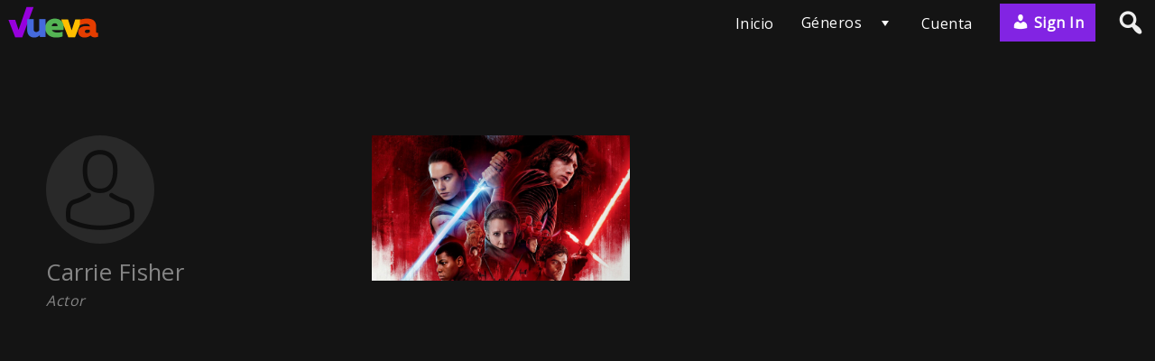

--- FILE ---
content_type: text/html; charset=UTF-8
request_url: https://vueva.com/actor/carrie-fisher/
body_size: 10287
content:
<!DOCTYPE html>
<html lang="es-MX">
<head>
        <meta charset="utf-8" />
    <meta name="viewport" content="width=device-width, initial-scale=1.0, user-scalable=no" />
    <meta name="apple-mobile-web-app-capable" content="yes">
    <title>Carrie Fisher &#8211; Vueva</title>
<meta name='robots' content='max-image-preview:large' />
<link rel='dns-prefetch' href='//s.w.org' />
<link rel="alternate" type="application/rss+xml" title="Vueva &raquo; Feed" href="https://vueva.com/feed/" />
<link rel="alternate" type="application/rss+xml" title="Vueva &raquo; RSS de los comentarios" href="https://vueva.com/comments/feed/" />
<link rel="alternate" type="application/rss+xml" title="Vueva &raquo; Carrie Fisher Actor Feed" href="https://vueva.com/actor/carrie-fisher/feed/" />
<!-- This site uses the Google Analytics by ExactMetrics plugin v6.5.1 - Using Analytics tracking - https://www.exactmetrics.com/ -->
<script type="text/javascript" data-cfasync="false">
    (window.gaDevIds=window.gaDevIds||[]).push("dNDMyYj");
	var em_version         = '6.5.1';
	var em_track_user      = true;
	var em_no_track_reason = '';
	
	var disableStr = 'ga-disable-UA-110054861-1';

	/* Function to detect opted out users */
	function __gaTrackerIsOptedOut() {
		return document.cookie.indexOf(disableStr + '=true') > -1;
	}

	/* Disable tracking if the opt-out cookie exists. */
	if ( __gaTrackerIsOptedOut() ) {
		window[disableStr] = true;
	}

	/* Opt-out function */
	function __gaTrackerOptout() {
	  document.cookie = disableStr + '=true; expires=Thu, 31 Dec 2099 23:59:59 UTC; path=/';
	  window[disableStr] = true;
	}

	if ( 'undefined' === typeof gaOptout ) {
		function gaOptout() {
			__gaTrackerOptout();
		}
	}
	
	if ( em_track_user ) {
		(function(i,s,o,g,r,a,m){i['GoogleAnalyticsObject']=r;i[r]=i[r]||function(){
			(i[r].q=i[r].q||[]).push(arguments)},i[r].l=1*new Date();a=s.createElement(o),
			m=s.getElementsByTagName(o)[0];a.async=1;a.src=g;m.parentNode.insertBefore(a,m)
		})(window,document,'script','//www.google-analytics.com/analytics.js','__gaTracker');

window.ga = __gaTracker;		__gaTracker('create', 'UA-110054861-1', 'auto');
		__gaTracker('set', 'forceSSL', true);
		__gaTracker('send','pageview');
		__gaTracker( function() { window.ga = __gaTracker; } );
	} else {
		console.log( "" );
		(function() {
			/* https://developers.google.com/analytics/devguides/collection/analyticsjs/ */
			var noopfn = function() {
				return null;
			};
			var noopnullfn = function() {
				return null;
			};
			var Tracker = function() {
				return null;
			};
			var p = Tracker.prototype;
			p.get = noopfn;
			p.set = noopfn;
			p.send = noopfn;
			var __gaTracker = function() {
				var len = arguments.length;
				if ( len === 0 ) {
					return;
				}
				var f = arguments[len-1];
				if ( typeof f !== 'object' || f === null || typeof f.hitCallback !== 'function' ) {
					console.log( 'Función desactivada __gaTracker(' + arguments[0] + " ....) porque no estás siendo rastreado. " + em_no_track_reason );
					return;
				}
				try {
					f.hitCallback();
				} catch (ex) {

				}
			};
			__gaTracker.create = function() {
				return new Tracker();
			};
			__gaTracker.getByName = noopnullfn;
			__gaTracker.getAll = function() {
				return [];
			};
			__gaTracker.remove = noopfn;
			window['__gaTracker'] = __gaTracker;
			window.ga = __gaTracker;		})();
		}
</script>
<!-- / Google Analytics by ExactMetrics -->
<script type="text/javascript">
window._wpemojiSettings = {"baseUrl":"https:\/\/s.w.org\/images\/core\/emoji\/13.1.0\/72x72\/","ext":".png","svgUrl":"https:\/\/s.w.org\/images\/core\/emoji\/13.1.0\/svg\/","svgExt":".svg","source":{"concatemoji":"https:\/\/vueva.com\/wp-includes\/js\/wp-emoji-release.min.js?ver=5.9.12"}};
/*! This file is auto-generated */
!function(e,a,t){var n,r,o,i=a.createElement("canvas"),p=i.getContext&&i.getContext("2d");function s(e,t){var a=String.fromCharCode;p.clearRect(0,0,i.width,i.height),p.fillText(a.apply(this,e),0,0);e=i.toDataURL();return p.clearRect(0,0,i.width,i.height),p.fillText(a.apply(this,t),0,0),e===i.toDataURL()}function c(e){var t=a.createElement("script");t.src=e,t.defer=t.type="text/javascript",a.getElementsByTagName("head")[0].appendChild(t)}for(o=Array("flag","emoji"),t.supports={everything:!0,everythingExceptFlag:!0},r=0;r<o.length;r++)t.supports[o[r]]=function(e){if(!p||!p.fillText)return!1;switch(p.textBaseline="top",p.font="600 32px Arial",e){case"flag":return s([127987,65039,8205,9895,65039],[127987,65039,8203,9895,65039])?!1:!s([55356,56826,55356,56819],[55356,56826,8203,55356,56819])&&!s([55356,57332,56128,56423,56128,56418,56128,56421,56128,56430,56128,56423,56128,56447],[55356,57332,8203,56128,56423,8203,56128,56418,8203,56128,56421,8203,56128,56430,8203,56128,56423,8203,56128,56447]);case"emoji":return!s([10084,65039,8205,55357,56613],[10084,65039,8203,55357,56613])}return!1}(o[r]),t.supports.everything=t.supports.everything&&t.supports[o[r]],"flag"!==o[r]&&(t.supports.everythingExceptFlag=t.supports.everythingExceptFlag&&t.supports[o[r]]);t.supports.everythingExceptFlag=t.supports.everythingExceptFlag&&!t.supports.flag,t.DOMReady=!1,t.readyCallback=function(){t.DOMReady=!0},t.supports.everything||(n=function(){t.readyCallback()},a.addEventListener?(a.addEventListener("DOMContentLoaded",n,!1),e.addEventListener("load",n,!1)):(e.attachEvent("onload",n),a.attachEvent("onreadystatechange",function(){"complete"===a.readyState&&t.readyCallback()})),(n=t.source||{}).concatemoji?c(n.concatemoji):n.wpemoji&&n.twemoji&&(c(n.twemoji),c(n.wpemoji)))}(window,document,window._wpemojiSettings);
</script>
<style type="text/css">
img.wp-smiley,
img.emoji {
	display: inline !important;
	border: none !important;
	box-shadow: none !important;
	height: 1em !important;
	width: 1em !important;
	margin: 0 0.07em !important;
	vertical-align: -0.1em !important;
	background: none !important;
	padding: 0 !important;
}
</style>
	<link rel='stylesheet' id='wp-block-library-css'  href='https://vueva.com/wp-includes/css/dist/block-library/style.min.css?ver=5.9.12' type='text/css' media='all' />
<style id='wp-block-library-theme-inline-css' type='text/css'>
.wp-block-audio figcaption{color:#555;font-size:13px;text-align:center}.is-dark-theme .wp-block-audio figcaption{color:hsla(0,0%,100%,.65)}.wp-block-code>code{font-family:Menlo,Consolas,monaco,monospace;color:#1e1e1e;padding:.8em 1em;border:1px solid #ddd;border-radius:4px}.wp-block-embed figcaption{color:#555;font-size:13px;text-align:center}.is-dark-theme .wp-block-embed figcaption{color:hsla(0,0%,100%,.65)}.blocks-gallery-caption{color:#555;font-size:13px;text-align:center}.is-dark-theme .blocks-gallery-caption{color:hsla(0,0%,100%,.65)}.wp-block-image figcaption{color:#555;font-size:13px;text-align:center}.is-dark-theme .wp-block-image figcaption{color:hsla(0,0%,100%,.65)}.wp-block-pullquote{border-top:4px solid;border-bottom:4px solid;margin-bottom:1.75em;color:currentColor}.wp-block-pullquote__citation,.wp-block-pullquote cite,.wp-block-pullquote footer{color:currentColor;text-transform:uppercase;font-size:.8125em;font-style:normal}.wp-block-quote{border-left:.25em solid;margin:0 0 1.75em;padding-left:1em}.wp-block-quote cite,.wp-block-quote footer{color:currentColor;font-size:.8125em;position:relative;font-style:normal}.wp-block-quote.has-text-align-right{border-left:none;border-right:.25em solid;padding-left:0;padding-right:1em}.wp-block-quote.has-text-align-center{border:none;padding-left:0}.wp-block-quote.is-large,.wp-block-quote.is-style-large,.wp-block-quote.is-style-plain{border:none}.wp-block-search .wp-block-search__label{font-weight:700}.wp-block-group:where(.has-background){padding:1.25em 2.375em}.wp-block-separator{border:none;border-bottom:2px solid;margin-left:auto;margin-right:auto;opacity:.4}.wp-block-separator:not(.is-style-wide):not(.is-style-dots){width:100px}.wp-block-separator.has-background:not(.is-style-dots){border-bottom:none;height:1px}.wp-block-separator.has-background:not(.is-style-wide):not(.is-style-dots){height:2px}.wp-block-table thead{border-bottom:3px solid}.wp-block-table tfoot{border-top:3px solid}.wp-block-table td,.wp-block-table th{padding:.5em;border:1px solid;word-break:normal}.wp-block-table figcaption{color:#555;font-size:13px;text-align:center}.is-dark-theme .wp-block-table figcaption{color:hsla(0,0%,100%,.65)}.wp-block-video figcaption{color:#555;font-size:13px;text-align:center}.is-dark-theme .wp-block-video figcaption{color:hsla(0,0%,100%,.65)}.wp-block-template-part.has-background{padding:1.25em 2.375em;margin-top:0;margin-bottom:0}
</style>
<link rel='stylesheet' id='wpvs-theme-full-section-block-css-css'  href='https://vueva.com/wp-content/themes/vs-netflix/gutenberg-blocks/full-section/style.css?ver=5.5.1' type='text/css' media='all' />
<link rel='stylesheet' id='wpvs-theme-video-category-slider-block-css-css'  href='https://vueva.com/wp-content/themes/vs-netflix/gutenberg-blocks/category-slider/style.css?ver=5.5.1' type='text/css' media='all' />
<style id='global-styles-inline-css' type='text/css'>
body{--wp--preset--color--black: #000000;--wp--preset--color--cyan-bluish-gray: #abb8c3;--wp--preset--color--white: #ffffff;--wp--preset--color--pale-pink: #f78da7;--wp--preset--color--vivid-red: #cf2e2e;--wp--preset--color--luminous-vivid-orange: #ff6900;--wp--preset--color--luminous-vivid-amber: #fcb900;--wp--preset--color--light-green-cyan: #7bdcb5;--wp--preset--color--vivid-green-cyan: #00d084;--wp--preset--color--pale-cyan-blue: #8ed1fc;--wp--preset--color--vivid-cyan-blue: #0693e3;--wp--preset--color--vivid-purple: #9b51e0;--wp--preset--gradient--vivid-cyan-blue-to-vivid-purple: linear-gradient(135deg,rgba(6,147,227,1) 0%,rgb(155,81,224) 100%);--wp--preset--gradient--light-green-cyan-to-vivid-green-cyan: linear-gradient(135deg,rgb(122,220,180) 0%,rgb(0,208,130) 100%);--wp--preset--gradient--luminous-vivid-amber-to-luminous-vivid-orange: linear-gradient(135deg,rgba(252,185,0,1) 0%,rgba(255,105,0,1) 100%);--wp--preset--gradient--luminous-vivid-orange-to-vivid-red: linear-gradient(135deg,rgba(255,105,0,1) 0%,rgb(207,46,46) 100%);--wp--preset--gradient--very-light-gray-to-cyan-bluish-gray: linear-gradient(135deg,rgb(238,238,238) 0%,rgb(169,184,195) 100%);--wp--preset--gradient--cool-to-warm-spectrum: linear-gradient(135deg,rgb(74,234,220) 0%,rgb(151,120,209) 20%,rgb(207,42,186) 40%,rgb(238,44,130) 60%,rgb(251,105,98) 80%,rgb(254,248,76) 100%);--wp--preset--gradient--blush-light-purple: linear-gradient(135deg,rgb(255,206,236) 0%,rgb(152,150,240) 100%);--wp--preset--gradient--blush-bordeaux: linear-gradient(135deg,rgb(254,205,165) 0%,rgb(254,45,45) 50%,rgb(107,0,62) 100%);--wp--preset--gradient--luminous-dusk: linear-gradient(135deg,rgb(255,203,112) 0%,rgb(199,81,192) 50%,rgb(65,88,208) 100%);--wp--preset--gradient--pale-ocean: linear-gradient(135deg,rgb(255,245,203) 0%,rgb(182,227,212) 50%,rgb(51,167,181) 100%);--wp--preset--gradient--electric-grass: linear-gradient(135deg,rgb(202,248,128) 0%,rgb(113,206,126) 100%);--wp--preset--gradient--midnight: linear-gradient(135deg,rgb(2,3,129) 0%,rgb(40,116,252) 100%);--wp--preset--duotone--dark-grayscale: url('#wp-duotone-dark-grayscale');--wp--preset--duotone--grayscale: url('#wp-duotone-grayscale');--wp--preset--duotone--purple-yellow: url('#wp-duotone-purple-yellow');--wp--preset--duotone--blue-red: url('#wp-duotone-blue-red');--wp--preset--duotone--midnight: url('#wp-duotone-midnight');--wp--preset--duotone--magenta-yellow: url('#wp-duotone-magenta-yellow');--wp--preset--duotone--purple-green: url('#wp-duotone-purple-green');--wp--preset--duotone--blue-orange: url('#wp-duotone-blue-orange');--wp--preset--font-size--small: 13px;--wp--preset--font-size--medium: 20px;--wp--preset--font-size--large: 36px;--wp--preset--font-size--x-large: 42px;}.has-black-color{color: var(--wp--preset--color--black) !important;}.has-cyan-bluish-gray-color{color: var(--wp--preset--color--cyan-bluish-gray) !important;}.has-white-color{color: var(--wp--preset--color--white) !important;}.has-pale-pink-color{color: var(--wp--preset--color--pale-pink) !important;}.has-vivid-red-color{color: var(--wp--preset--color--vivid-red) !important;}.has-luminous-vivid-orange-color{color: var(--wp--preset--color--luminous-vivid-orange) !important;}.has-luminous-vivid-amber-color{color: var(--wp--preset--color--luminous-vivid-amber) !important;}.has-light-green-cyan-color{color: var(--wp--preset--color--light-green-cyan) !important;}.has-vivid-green-cyan-color{color: var(--wp--preset--color--vivid-green-cyan) !important;}.has-pale-cyan-blue-color{color: var(--wp--preset--color--pale-cyan-blue) !important;}.has-vivid-cyan-blue-color{color: var(--wp--preset--color--vivid-cyan-blue) !important;}.has-vivid-purple-color{color: var(--wp--preset--color--vivid-purple) !important;}.has-black-background-color{background-color: var(--wp--preset--color--black) !important;}.has-cyan-bluish-gray-background-color{background-color: var(--wp--preset--color--cyan-bluish-gray) !important;}.has-white-background-color{background-color: var(--wp--preset--color--white) !important;}.has-pale-pink-background-color{background-color: var(--wp--preset--color--pale-pink) !important;}.has-vivid-red-background-color{background-color: var(--wp--preset--color--vivid-red) !important;}.has-luminous-vivid-orange-background-color{background-color: var(--wp--preset--color--luminous-vivid-orange) !important;}.has-luminous-vivid-amber-background-color{background-color: var(--wp--preset--color--luminous-vivid-amber) !important;}.has-light-green-cyan-background-color{background-color: var(--wp--preset--color--light-green-cyan) !important;}.has-vivid-green-cyan-background-color{background-color: var(--wp--preset--color--vivid-green-cyan) !important;}.has-pale-cyan-blue-background-color{background-color: var(--wp--preset--color--pale-cyan-blue) !important;}.has-vivid-cyan-blue-background-color{background-color: var(--wp--preset--color--vivid-cyan-blue) !important;}.has-vivid-purple-background-color{background-color: var(--wp--preset--color--vivid-purple) !important;}.has-black-border-color{border-color: var(--wp--preset--color--black) !important;}.has-cyan-bluish-gray-border-color{border-color: var(--wp--preset--color--cyan-bluish-gray) !important;}.has-white-border-color{border-color: var(--wp--preset--color--white) !important;}.has-pale-pink-border-color{border-color: var(--wp--preset--color--pale-pink) !important;}.has-vivid-red-border-color{border-color: var(--wp--preset--color--vivid-red) !important;}.has-luminous-vivid-orange-border-color{border-color: var(--wp--preset--color--luminous-vivid-orange) !important;}.has-luminous-vivid-amber-border-color{border-color: var(--wp--preset--color--luminous-vivid-amber) !important;}.has-light-green-cyan-border-color{border-color: var(--wp--preset--color--light-green-cyan) !important;}.has-vivid-green-cyan-border-color{border-color: var(--wp--preset--color--vivid-green-cyan) !important;}.has-pale-cyan-blue-border-color{border-color: var(--wp--preset--color--pale-cyan-blue) !important;}.has-vivid-cyan-blue-border-color{border-color: var(--wp--preset--color--vivid-cyan-blue) !important;}.has-vivid-purple-border-color{border-color: var(--wp--preset--color--vivid-purple) !important;}.has-vivid-cyan-blue-to-vivid-purple-gradient-background{background: var(--wp--preset--gradient--vivid-cyan-blue-to-vivid-purple) !important;}.has-light-green-cyan-to-vivid-green-cyan-gradient-background{background: var(--wp--preset--gradient--light-green-cyan-to-vivid-green-cyan) !important;}.has-luminous-vivid-amber-to-luminous-vivid-orange-gradient-background{background: var(--wp--preset--gradient--luminous-vivid-amber-to-luminous-vivid-orange) !important;}.has-luminous-vivid-orange-to-vivid-red-gradient-background{background: var(--wp--preset--gradient--luminous-vivid-orange-to-vivid-red) !important;}.has-very-light-gray-to-cyan-bluish-gray-gradient-background{background: var(--wp--preset--gradient--very-light-gray-to-cyan-bluish-gray) !important;}.has-cool-to-warm-spectrum-gradient-background{background: var(--wp--preset--gradient--cool-to-warm-spectrum) !important;}.has-blush-light-purple-gradient-background{background: var(--wp--preset--gradient--blush-light-purple) !important;}.has-blush-bordeaux-gradient-background{background: var(--wp--preset--gradient--blush-bordeaux) !important;}.has-luminous-dusk-gradient-background{background: var(--wp--preset--gradient--luminous-dusk) !important;}.has-pale-ocean-gradient-background{background: var(--wp--preset--gradient--pale-ocean) !important;}.has-electric-grass-gradient-background{background: var(--wp--preset--gradient--electric-grass) !important;}.has-midnight-gradient-background{background: var(--wp--preset--gradient--midnight) !important;}.has-small-font-size{font-size: var(--wp--preset--font-size--small) !important;}.has-medium-font-size{font-size: var(--wp--preset--font-size--medium) !important;}.has-large-font-size{font-size: var(--wp--preset--font-size--large) !important;}.has-x-large-font-size{font-size: var(--wp--preset--font-size--x-large) !important;}
</style>
<link rel='stylesheet' id='hero-animations-lib-css'  href='https://vueva.com/wp-content/plugins/css-hero-animator/assets/lib/animations.css?ver=5.9.12' type='text/css' media='all' />
<link rel='stylesheet' id='rvs-styling-css'  href='https://vueva.com/wp-content/plugins/vimeo-sync-memberships/css/rvs-membership-styles.css?ver=5.0.3' type='text/css' media='all' />
<link rel='stylesheet' id='rvs-user-styling-css'  href='https://vueva.com/wp-content/plugins/vimeo-sync-memberships/css/rvs-user-styles.css?ver=5.0.3' type='text/css' media='all' />
<link rel='stylesheet' id='rvs-user-forms-css'  href='https://vueva.com/wp-content/plugins/vimeo-sync-memberships/css/forms.css?ver=5.0.3' type='text/css' media='all' />
<link rel='stylesheet' id='wpvs-members-css'  href='https://vueva.com/wp-content/plugins/vimeo-sync-memberships/css/wpvs-user.css?ver=5.0.3' type='text/css' media='all' />
<link rel='stylesheet' id='dashicons-css'  href='https://vueva.com/wp-includes/css/dashicons.min.css?ver=5.9.12' type='text/css' media='all' />
<link rel='stylesheet' id='exactmetrics-popular-posts-style-css'  href='https://vueva.com/wp-content/plugins/google-analytics-dashboard-for-wp/assets/css/frontend.min.css?ver=6.5.1' type='text/css' media='all' />
<link rel='stylesheet' id='wpvs-theme-update-loading-css-css'  href='https://vueva.com/wp-content/themes/vs-netflix/css/wpvs-theme-loading.css?ver=5.5.1' type='text/css' media='all' />
<link rel='stylesheet' id='wordpress-css'  href='https://vueva.com/wp-content/themes/vs-netflix/css/wordpress.css?ver=5.5.1' type='text/css' media='all' />
<link rel='stylesheet' id='normalize-css'  href='https://vueva.com/wp-content/themes/vs-netflix/css/normalize.css?ver=5.5.1' type='text/css' media='all' />
<link rel='stylesheet' id='transitions-css'  href='https://vueva.com/wp-content/themes/vs-netflix/css/transitions.css?ver=5.5.1' type='text/css' media='all' />
<link rel='stylesheet' id='layout-css'  href='https://vueva.com/wp-content/themes/vs-netflix/css/layout.css?ver=5.5.1' type='text/css' media='all' />
<link rel='stylesheet' id='wpvs-buttons-css'  href='https://vueva.com/wp-content/themes/vs-netflix/css/buttons.css?ver=5.5.1' type='text/css' media='all' />
<link rel='stylesheet' id='slick-css-css'  href='https://vueva.com/wp-content/themes/vs-netflix/css/slick.css?ver=5.5.1' type='text/css' media='all' />
<link rel='stylesheet' id='slick-theme-css-css'  href='https://vueva.com/wp-content/themes/vs-netflix/css/slick-theme.css?ver=5.5.1' type='text/css' media='all' />
<link rel='stylesheet' id='wpvs-slick-global-css'  href='https://vueva.com/wp-content/themes/vs-netflix/css/wpvs-slick-global.css?ver=5.5.1' type='text/css' media='all' />
<link rel='stylesheet' id='header-css'  href='https://vueva.com/wp-content/themes/vs-netflix/css/header.css?ver=5.5.1' type='text/css' media='all' />
<link rel='stylesheet' id='menu-css'  href='https://vueva.com/wp-content/themes/vs-netflix/css/menu.css?ver=5.5.1' type='text/css' media='all' />
<link rel='stylesheet' id='flexslider-styles-css'  href='https://vueva.com/wp-content/themes/vs-netflix/css/flexslider.css?ver=5.9.12' type='text/css' media='all' />
<link rel='stylesheet' id='wpvs-featured-area-css'  href='https://vueva.com/wp-content/themes/vs-netflix/css/featured-sliders.css?ver=5.5.1' type='text/css' media='all' />
<link rel='stylesheet' id='main-css'  href='https://vueva.com/wp-content/themes/vs-netflix/style.css?ver=5.5.1' type='text/css' media='all' />
<link rel='stylesheet' id='wpvs-user-css'  href='https://vueva.com/wp-content/themes/vs-netflix/css/user.css?ver=5.5.1' type='text/css' media='all' />
<link rel='stylesheet' id='vs-forms-css'  href='https://vueva.com/wp-content/themes/vs-netflix/css/forms.css?ver=5.5.1' type='text/css' media='all' />
<link rel='stylesheet' id='font-awesome-brands-css'  href='https://vueva.com/wp-content/themes/vs-netflix/css/font-awesome/brands.css?ver=5.5.1' type='text/css' media='all' />
<link rel='stylesheet' id='font-awesome-css'  href='https://vueva.com/wp-content/themes/vs-netflix/css/font-awesome/fontawesome.css?ver=5.5.1' type='text/css' media='all' />
<link rel='stylesheet' id='dark-css'  href='https://vueva.com/wp-content/themes/vs-netflix/css/dark.css?ver=5.5.1' type='text/css' media='all' />
<link rel='stylesheet' id='wpvs-theme-video-css'  href='https://vueva.com/wp-content/themes/vs-netflix/css/wpvs-theme-video.css?ver=5.5.1' type='text/css' media='all' />
<link rel='stylesheet' id='wpvs-listings-css'  href='https://vueva.com/wp-content/themes/vs-netflix/css/video-listings.css?ver=5.5.1' type='text/css' media='all' />
<link rel='stylesheet' id='wpvs-theme-shortcodes-css'  href='https://vueva.com/wp-content/themes/vs-netflix/css/shortcodes.css?ver=5.5.1' type='text/css' media='all' />
<link rel='stylesheet' id='wpvs-theme-gutenberg-css'  href='https://vueva.com/wp-content/themes/vs-netflix/css/gutenberg.css?ver=5.5.1' type='text/css' media='all' />
<link rel='stylesheet' id='wpvs-theme-memberships-css'  href='https://vueva.com/wp-content/themes/vs-netflix/css/memberships.css?ver=5.5.1' type='text/css' media='all' />
<link rel='stylesheet' id='vs-search-css'  href='https://vueva.com/wp-content/themes/vs-netflix/css/search.css?ver=5.5.1' type='text/css' media='all' />
<link rel='stylesheet' id='wpvs-slide-hover-css'  href='https://vueva.com/wp-content/themes/vs-netflix/css/slide-hover.css?ver=5.5.1' type='text/css' media='all' />
<link rel='stylesheet' id='wpvs-video-reviews-css'  href='https://vueva.com/wp-content/themes/vs-netflix/css/wpvs-reviews.css?ver=5.5.1' type='text/css' media='all' />
<link rel='stylesheet' id='csshero-main-stylesheet-css' data-apply-prefixfree class="csshero-main-stylesheet-css"   href='https://vueva.com/wp-content/uploads/2017/11/csshero-style-130.css' type='text/css' media='all' />
<script type='text/javascript' id='exactmetrics-frontend-script-js-extra'>
/* <![CDATA[ */
var exactmetrics_frontend = {"js_events_tracking":"true","download_extensions":"zip,mp3,mpeg,pdf,docx,pptx,xlsx,rar","inbound_paths":"[{\"path\":\"\\\/go\\\/\",\"label\":\"affiliate\"},{\"path\":\"\\\/recommend\\\/\",\"label\":\"affiliate\"}]","home_url":"https:\/\/vueva.com","hash_tracking":"false"};
/* ]]> */
</script>
<script type='text/javascript' src='https://vueva.com/wp-content/plugins/google-analytics-dashboard-for-wp/assets/js/frontend.min.js?ver=6.5.1' id='exactmetrics-frontend-script-js'></script>
<script type='text/javascript' src='https://vueva.com/wp-includes/js/jquery/jquery.min.js?ver=3.6.0' id='jquery-core-js'></script>
<script type='text/javascript' src='https://vueva.com/wp-includes/js/jquery/jquery-migrate.min.js?ver=3.3.2' id='jquery-migrate-js'></script>
<script type='text/javascript' src='https://vueva.com/wp-content/themes/vs-netflix/js/wpvs-theme-loading.js?ver=5.5.1' id='wpvs-theme-update-loading-js'></script>
<script type='text/javascript' src='https://vueva.com/wp-content/plugins/css-hero/assets/js/prefixfree.min.js?ver=5.9.12' id='prefixfree-js'></script>
<link rel="https://api.w.org/" href="https://vueva.com/wp-json/" /><link rel="alternate" type="application/json" href="https://vueva.com/wp-json/wp/v2/wpvsactors/33" /><link rel="EditURI" type="application/rsd+xml" title="RSD" href="https://vueva.com/xmlrpc.php?rsd" />
<link rel="wlwmanifest" type="application/wlwmanifest+xml" href="https://vueva.com/wp-includes/wlwmanifest.xml" /> 
<meta name="generator" content="WordPress 5.9.12" />
    <script type="text/javascript">
        var rvsrequests = {"ajax":"https:\/\/vueva.com\/wp-admin\/admin-ajax.php","rvsmessage":{"card":"Adding card","cardu":"Updating card","carddc":"Are you sure you want to delete this card?","cardd":"Deleting card","cardedit":"Editing card","cardudefault":"Updating default card","checkcoupon":"Checking","discount":"Discount","valid":"Code is valid!","durationo":"first payment only","durationfor":"for","durationm":"months","durationf":"forever","invalid":"Invalid Code - Check Again","membershipdc":"Are you sure you want to cancel this membership?","membershipc":"Cancelling Membership","membershipd":"Deleting Membership","reactivate":"Re-activating Membership","updating":"Updating","cancelled":"cancelled","purchasetext":"Purchase","rentaltext":"Rent","gettingpurchase":"Getting purchase details","gettingrental":"Getting rental details","pausedtext":"Paused","pausetext":"Pause","cancelledtext":"Canceled","activetext":"Active","trialingtext":"Trialing","overduetext":"Overdue","canceltext":"Cancel","reactivatetext":"Re-activate","discountoff":"off","savingbilling":"Saving billing information","calculatingtotal":"Calculating total","total":"Total","subtotal":"Subtotal","stripe":{"completepurchase":"Complete Purchase"}},"currency":"USD","user":{"id":null,"customer":null}};
    </script>
     <style type="text/css">

         .rvs-primary-button, a.rvs-primary-button, .loadingCircle, .wpvs-login-form input[type="submit"], #wpvs-login-form input[type="submit"] {
             background: #8224e3;
             color: #fff;
         }
         .rvs-edit-card, .wpvs-loading-text, label.wpvs-login-label:hover {
             color: #8224e3;
         }
         .rvs-red-button {
             background: #81d742;
         }
         .removeMembership, .rvs-remove, .removePayPalPlan, .remove-coupon-code, .removeCoinMembership, .removeCoinBaseMembership {
             color: #81d742;
         }

         .card-container {
            background: #ffffff;
        }

        .card-container input, .card-container select, .wpvs-stripe-card-form .StripeElement {
            color: #444444;
        }

        .rvs-button.rvs-pay-button {
            background: #8224e3;
        }
     </style>

    <script type="text/javascript">
        var wpvs_theme_ajax_requests = {"ajaxurl":"https:\/\/vueva.com\/wp-admin\/admin-ajax.php","user":null};
    </script>
     <style type="text/css">
         /* COLOURS */

a, header#header nav#desktop ul li:hover > a, header#header nav#desktop ul li:hover > .menuArrow, footer a:hover, #sidebar ul li a:hover, #vs-video-back .dashicons, .vs-video-details h1, #wpvs-updating-box .wpvs-loading-text, header#header #logo #site-title, header#header nav#desktop ul.sub-menu li a:hover, h2.sliderTitle, .vs-text-color, .vs-tax-result:hover, #vs-open-search:hover, #close-wpvs-search:hover, .vs-drop-play-button:hover > .dashicons, h3.drop-title, .show-vs-drop:hover, .socialmedia a:hover, .wpvs-menu-item:hover, .wpvs-menu-item.active, a.sub-video-cat:hover, a.sub-video-cat.active, a.wpvs-purchase-term-link:hover, .rvs-access-tab:hover

{ color: #8224e3; }

.wpvs-video-rating-star.dashicons:hover, .wpvs-video-rating-star.dashicons.active, .wpvs-video-rating-star.dashicons.setactive, .wpvs-video-rating-star-complete.dashicons.active, a.wpvs-review-anchor {color: #ffd700;}

/* BACKGROUNDS */

nav#mobile a:hover, .navigation span.current, .navigation a:hover, #searchform input[type="submit"], #wpvs-updating-box .loadingCircle, .loadingCircle, .net-loader, .net-loader:before, nav#mobile a.sign-in-link, header#header nav#desktop ul li a.sign-in-link, #single-wpvstheme-video-container .mejs-controls .mejs-time-rail .mejs-time-current, label.rental-time-left, .wpvs-full-screen-display #wpvs-cancel-next-video:hover, .button, input[type="submit"], .wp-block-button .wp-block-button__link, .rvs-button, .rvs-membership-item .rvs-button, .rvs-area .rvs-button, .rvs-primary-button, a.rvs-primary-button, .wpvs-cw-progress-bar, label#menuOpen:hover > span, label#menuOpen:hover > span:before, label#menuOpen:hover > span:after, .wpvs-thumbnail-text-label

{ background: #8224e3; }

.wp-block-button.is-style-outline .wp-block-button__link {
    background: none;
    border: 2px solid #8224e3;
    color: #8224e3;
}

/* BUTTONS */
.button, .wp-block-button .wp-block-button__link, .rvs-button, .rvs-membership-item .rvs-button, .rvs-area .rvs-button, .rvs-primary-button, a.rvs-primary-button, input[type="submit"] {
    border-radius: 0;
    padding: 6px 12px;
}

.wpvs-thumbnail-text-label {
    border-radius: 0;
}


.net-loader {
background: -moz-linear-gradient(left, #8224e3 10%, rgba(255, 255, 255, 0) 42%);
background: -webkit-linear-gradient(left, #8224e3 10%, rgba(255, 255, 255, 0) 42%);
background: -o-linear-gradient(left, #8224e3 10%, rgba(255, 255, 255, 0) 42%);
background: -ms-linear-gradient(left, #8224e3 10%, rgba(255, 255, 255, 0) 42%);
background: linear-gradient(to right, #8224e3 10%, rgba(255, 255, 255, 0) 42%);
}
h1, h2, h3, h4, h5, h6 {
font-family: Open Sans, 'Helvetica Neue', Helvetica, Arial, sans-serif;
}

body, header#header #logo #site-title {
font-family: Open Sans, 'Helvetica Neue', Helvetica, Arial, sans-serif;
}

.video-item {
width: 50%;
}

header#header #logo a img {
    height: 40px;
}

.category-top {
    top: 80px;
}

.category-top.hug-header {
    top: 40px;
}

.video-page-container, .page-container {
    margin: 80px 0 0;
}
.episode-slider .video-slide-details {
    height: auto;
}

.video-slide-details p {
    height: 33px;
}

@media screen and (min-width: 768px) {
header#header #logo a img {
    height: 50px;
}
.category-top {
    top: 100px;
}

.category-top.hug-header {
    top: 50px;
}

.video-page-container, .page-container {
    margin: 100px 0 0;
}
}

@media screen and (min-width: 600px) {
.video-item {
width: 33.33%;
}
}

@media screen and (min-width: 960px) {
.video-item {
width: 25%;
}
}

@media screen and (min-width: 1200px) {
.video-item {
width: 20%;
}
}

@media screen and (min-width: 1600px) {
.video-item {
width: 16.66%;
}
}

#video-list-loaded[items-per-row="2"] .video-item {
width: 50%;
}

#video-list-loaded[items-per-row="3"] .video-item {
width: 33.33%;
}

#video-list-loaded[items-per-row="4"] .video-item {
width: 25%;
}

#video-list-loaded[items-per-row="5"] .video-item {
width: 20%;
}

#video-list-loaded[items-per-row="6"] .video-item {
width: 16.66%;
}

li.wpvs-image-flex-slide:before, .wpvs-video-flex-container:before {
background: -moz-linear-gradient(left,  rgba(0,0,0,0.8) 0%, rgba(0,0,0,0.1) 100%);
background: -webkit-linear-gradient(left,  rgba(0,0,0,0.8) 0%,rgba(0,0,0,0.1) 100%);
background: linear-gradient(to right,  rgba(0,0,0,0.8) 0%,rgba(0,0,0,0.1) 100%);
}


/* BUTTONS */

.drop-display .vs-drop-play-button {
display: none;
}

.wpvs-full-screen-login {
position: absolute;
top: 0;
padding: 150px 0 50px;
left: 0;
overflow-y: scroll;
box-sizing: border-box;
-webkit-box-sizing: border-box;
-moz-box-sizing: border-box;
}

.wpvs-full-screen-display #single-wpvstheme-video-container {
padding: 0;
}

.wpvs-full-screen-display #single-wpvstheme-video-container, .wpvs-full-screen-display, .wpvs-full-screen-display #single-wpvstheme-video-container #rvs-main-video, .wpvs-full-screen-display #single-wpvstheme-video-container #rvs-trailer-video{
height: 100%;
}

.wpvs-full-screen-display #single-wpvstheme-video-container #rvs-main-video .videoWrapper, .wpvs-full-screen-display #single-wpvstheme-video-container #rvs-trailer-video .videoWrapper {
max-width: none;
max-height: none;
height: 100%;
width: auto;
}


/* WP Video Memberships */

.wpvs-loading-text {
color: #8224e3}


.videoWrapper {
	position: relative;
	margin: 0 auto;
        max-width: 1920px;
        max-height: 1080px;
        padding-bottom: 0%;
	box-sizing: border-box;
	-webkit-box-sizing: border-box;
	-moz-box-sizing: border-box;
}
     </style>
<link rel="icon" href="https://vueva.com/wp-content/uploads/2017/11/vueva-500x500-trns-150x150.png" sizes="32x32" />
<link rel="icon" href="https://vueva.com/wp-content/uploads/2017/11/vueva-500x500-trns-300x300.png" sizes="192x192" />
<link rel="apple-touch-icon" href="https://vueva.com/wp-content/uploads/2017/11/vueva-500x500-trns-300x300.png" />
<meta name="msapplication-TileImage" content="https://vueva.com/wp-content/uploads/2017/11/vueva-500x500-trns-300x300.png" />
</head>
<body ontouchstart="" class="archive tax-rvs_actors term-carrie-fisher term-33 wp-embed-responsive">
<header id="header" class="ease3">
    <div class="header-container">
        <div id="logo" class="ease3">
            <a href="https://vueva.com">
                <img class="border-box" src="https://vueva.com/wp-content/uploads/2017/11/vueva-no-tagline-214x80px-trns.png" alt="Vueva">            </a>
        </div>
                    <nav id="desktop" class="ease3">
                <ul id="menu-top-menu" class="ease3"><li id="menu-item-25" class="menu-item menu-item-type-custom menu-item-object-custom menu-item-home menu-item-25"><a href="https://vueva.com">Inicio</a><li id="menu-item-45" class="menu-item menu-item-type-post_type_archive menu-item-object-rvs_video menu-item-has-children menu-item-45"><a href="https://vueva.com/ver/">Géneros</a>
<ul class="sub-menu">
	<li id="menu-item-26" class="menu-item menu-item-type-taxonomy menu-item-object-rvs_video_category menu-item-26"><a href="https://vueva.com/ver/accion/">Acción</a>	<li id="menu-item-47" class="menu-item menu-item-type-taxonomy menu-item-object-rvs_video_category menu-item-47"><a href="https://vueva.com/ver/drama/">Drama</a>	<li id="menu-item-46" class="menu-item menu-item-type-taxonomy menu-item-object-rvs_video_category menu-item-46"><a href="https://vueva.com/ver/ciencia-ficcion/">Ciencia ficción</a>	<li id="menu-item-48" class="menu-item menu-item-type-taxonomy menu-item-object-rvs_video_category menu-item-48"><a href="https://vueva.com/ver/horror/">Horror</a>	<li id="menu-item-71" class="menu-item menu-item-type-taxonomy menu-item-object-rvs_video_category menu-item-71"><a href="https://vueva.com/ver/fantasia/">Fantasía</a></ul>
<span class="dashicons dashicons-arrow-down menuArrow right-arrow"></span><li id="menu-item-27" class="menu-item menu-item-type-post_type menu-item-object-page menu-item-27"><a href="https://vueva.com/account/">Cuenta</a><li><a class="sign-in-link" href="https://vueva.com/register/"><span class="dashicons dashicons-admin-users"></span> Sign In</a></li></ul>            </nav>
                <div class="header-icons ease3">
                            <label id="vs-open-search" class="ease3"><span class="dashicons dashicons-search"></span></label>
                        <label id="menuOpen" class="primary-color">
                <span></span>
            </label>
        </div>
    </div>
</header>
<nav id="mobile" class="ease3 primary border-box">
    <ul id="menu-top-menu-1" class="ease3"><li class="menu-item menu-item-type-custom menu-item-object-custom menu-item-home menu-item-25"><a href="https://vueva.com">Inicio</a><li class="menu-item menu-item-type-post_type_archive menu-item-object-rvs_video menu-item-has-children menu-item-45"><a href="https://vueva.com/ver/">Géneros</a>
<ul class="sub-menu">
	<li class="menu-item menu-item-type-taxonomy menu-item-object-rvs_video_category menu-item-26"><a href="https://vueva.com/ver/accion/">Acción</a>	<li class="menu-item menu-item-type-taxonomy menu-item-object-rvs_video_category menu-item-47"><a href="https://vueva.com/ver/drama/">Drama</a>	<li class="menu-item menu-item-type-taxonomy menu-item-object-rvs_video_category menu-item-46"><a href="https://vueva.com/ver/ciencia-ficcion/">Ciencia ficción</a>	<li class="menu-item menu-item-type-taxonomy menu-item-object-rvs_video_category menu-item-48"><a href="https://vueva.com/ver/horror/">Horror</a>	<li class="menu-item menu-item-type-taxonomy menu-item-object-rvs_video_category menu-item-71"><a href="https://vueva.com/ver/fantasia/">Fantasía</a></ul>
<span class="dashicons dashicons-arrow-down menuArrow mobile-arrow"></span><li class="menu-item menu-item-type-post_type menu-item-object-page menu-item-27"><a href="https://vueva.com/account/">Cuenta</a><li><a class="sign-in-link" href="https://vueva.com/register/"><span class="dashicons dashicons-admin-users"></span> Sign In</a></li></ul></nav>
<div id="vs-search" class="border-box ease3">
    <label id="close-wpvs-search" class="border-box wpvs-close-icon"><span class="dashicons dashicons-no-alt"></span></label>
    <div class="video-list">
        <input type="text" id="vs-search-input" name="vs-search-input" class="border-box" placeholder="Search..." />
        <div id="searching-videos" class="vs-loading border-box text-align-center">
            <span class="vs-loading-text vs-text-color">La búsqueda de vídeos</span>
            <span class="loadingCircle"></span>
            <span class="loadingCircle"></span>
            <span class="loadingCircle"></span>
            <span class="loadingCircle"></span>
        </div>
        <div id="vs-search-results" class="border-box">
            <div id="vs-search-videos" class="border-box"></div>
            <div id="vs-search-tax" class="border-box">
                <div id="wpvs-genre-tax-results" class="vs-results-tax border-box">
                    <label class="vs-open-tax">Géneros / Categorías <span id="genre-count"></span></label>
                    <div id="found-genres" class="border-box found-tax"></div>
                </div>
                
                <div id="wpvs-actor-tax-results" class="vs-results-tax border-box">
                    <label class="vs-open-tax">Actores <span id="actor-count"></span></label>
                    <div id="found-actors" class="border-box found-tax"></div>
                </div>
                
                <div id="wpvs-director-tax-results" class="vs-results-tax border-box">
                    <label class="vs-open-tax">Directores <span id="director-count"></span></label>
                    <div id="found-directors" class="border-box found-tax"></div>
                </div>
                <div id="wpvs-tag-tax-results" class="vs-results-tax border-box">
                    <label class="vs-open-tax">Buscar por palabra clave <span id="tag-count"></span></label>
                    <div id="found-tags" class="border-box found-tax"></div>
                </div>
            </div>
        </div>
    </div>
</div><div id="wrapper" class="ease3">
<div class="video-page-container">
<div id="video-list-container">
    <div class="video-category page-video-category">
        <div class="wpvs-profile-side border-box">
            <div class="wpvs-profile-image-side">
                <img src="https://vueva.com/wp-content/themes/vs-netflix/images/profile.png" alt="Carrie Fisher" />
            </div>
            <div class="wpvs-profile-details">
                <h2 class="profile-name">Carrie Fisher</h2>
                <h5 class="profile-title">Actor</h5>                <p></p>
                            </div>
        </div>
        <div class="video-results-side">
            <div class="video-list">
                <div id="loading-video-list" class="drop-loading border-box"><label class="net-loader"></label></div>
                <div id="video-list-loaded">
                    <div id="video-list"></div>
                </div>
            </div>
        </div>
    </div>
</div>
</div>
</div><!-- End Wrapper-->
<footer class="ease3">
    <div class="container row">
        <div class="footer-widget border-box"><h5>Video Categories</h5><ul><li><a href="https://vueva.com/ver/horror/">Horror</a></li><li><a href="https://vueva.com/ver/comedia/">Comedia</a></li><li><a href="https://vueva.com/ver/biografia/">Biografía</a></li><li><a href="https://vueva.com/ver/accion/">Acción</a></li><li><a href="https://vueva.com/ver/drama/">Drama</a></li><li><a href="https://vueva.com/ver/ciencia-ficcion/">Ciencia ficción</a></li><li><a href="https://vueva.com/ver/fantasia/">Fantasía</a></li></ul></div>
        <div class="footer-widget border-box"><h5>Recently Added</h5><ul class="recent-videos-side default"><li><div class="wpvs-recent-video-widget-item"><a href="https://vueva.com/ver/biografia/roman-j-israel-esq/"><div class="wpvs-recent-video-widget-item-image"><img src="https://vueva.com/wp-content/uploads/2017/11/roman-j-israel-esq-thumb-640x360.jpg" alt="Roman J. Israel, Esq." /></a></div><div class="wpvs-recent-video-widget-item-info"><a href="https://vueva.com/ver/biografia/roman-j-israel-esq/"><h3 class="wpvs-recent-video-widget-item-title">Roman J. Israel, Esq.</h3></a></div></div></li></ul></div>
        <div class="footer-widget border-box"><form role="search" method="get" id="searchform" class="search-form ease3" action="https://vueva.com/">
<div id="searchContain">
    <input type="search" class="search-field" placeholder="Escriba Search" value="" name="s" />

	<input type="submit" class="search-submit primary" value="Buscar" />
</div>
</form></div>    </div>
    <div id="lower-footer">
        <div class="container row">
            <div class="col-12">
                                                <div class="copyright">
                    <p>
                                            &copy; Vueva 2026                                        </p>
                </div>
            </div>
        </div>
    </div>
</footer>
<script type='text/javascript' src='https://vueva.com/wp-content/plugins/css-hero-animator/assets/lib/css3-animate-it.js?ver=1.0.0' id='hero-animations-lib-js'></script>
<script type='text/javascript' id='hero-animator-applier-js-extra'>
/* <![CDATA[ */
var ajax_object = {"ajax_url":"https:\/\/vueva.com\/wp-admin\/admin-ajax.php","chanimator_current_step":""};
/* ]]> */
</script>
<script type='text/javascript' src='https://vueva.com/wp-content/plugins/css-hero-animator/assets/animator-applier.js?ver=1.0.0' id='hero-animator-applier-js'></script>
<script type='text/javascript' src='https://vueva.com/wp-content/plugins/vimeo-sync-memberships/js/rvs-membership.js?ver=5.0.3' id='rvs-memberships-js-js'></script>
<script type='text/javascript' id='rvs-account-js-extra'>
/* <![CDATA[ */
var rvssettings = {"ajax":"https:\/\/vueva.com\/wp-admin\/admin-ajax.php","currency":"USD","rvsmessage":{"payments":"Obtener pagos","refunded":"Dinero devuelto","paid":"Pagado","nomorepayments":"No m\u00e1s pagos","cancelpaypal":"\u00bfEst\u00e1 seguro de que desea cancelar esta membres\u00eda?","deletepaypal":"\u00bfEst\u00e1 seguro de que desea eliminar esta pertenencia?","cancellingpp":"Cancelar la membres\u00eda","reactivate":"Reactivar la membres\u00eda","suspend":"Pausar la membres\u00eda","delete":"Eliminar la pertenencia","gettinginvoice":"Obtener factura","gettingpaymenturl":"Redirecci\u00f3n a la p\u00e1gina de pago"},"stripeinvoices":""};
/* ]]> */
</script>
<script type='text/javascript' src='https://vueva.com/wp-content/plugins/vimeo-sync-memberships/js/rvs-account.js?ver=5.0.3' id='rvs-account-js'></script>
<script type='text/javascript' src='https://vueva.com/wp-content/themes/vs-netflix/js/theme.js?ver=5.5.1' id='wpvs-theme-js-js'></script>
<script type='text/javascript' id='drop-details-js-js-extra'>
/* <![CDATA[ */
var vsdrop = {"url":"https:\/\/vueva.com\/wp-admin\/admin-ajax.php","watchtext":"Watch Now","fullscreen":"0","is_mobile":"","more_episodes":"M\u00e1s Episodios","resume_text":"Resumen"};
/* ]]> */
</script>
<script type='text/javascript' src='https://vueva.com/wp-content/themes/vs-netflix/js/video-drop.js?ver=5.5.1' id='drop-details-js-js'></script>
<script type='text/javascript' src='https://vueva.com/wp-content/themes/vs-netflix/js/memberships.js?ver=5.5.1' id='wpvs-theme-memberships-js-js'></script>
<script type='text/javascript' src='https://vueva.com/wp-content/themes/vs-netflix/js/responsive-video.js?ver=5.5.1' id='responsive-video-js-js'></script>
<script type='text/javascript' src='https://vueva.com/wp-content/themes/vs-netflix/js/slick.min.js?ver=5.5.1' id='slick-js-js'></script>
<script type='text/javascript' id='netslider-js-js-extra'>
/* <![CDATA[ */
var slickslider = {"count":{"large":6,"desktop":5,"laptop":4,"tablet":3,"mobile":2},"disable_lazy_load":"0"};
/* ]]> */
</script>
<script type='text/javascript' src='https://vueva.com/wp-content/themes/vs-netflix/js/net-slider.js?ver=5.5.1' id='netslider-js-js'></script>
<script type='text/javascript' id='video-ajax-js-js-extra'>
/* <![CDATA[ */
var wpvsapimanager = {"dropdown":"1","count":{"large":6,"desktop":5,"laptop":4,"tablet":3,"mobile":2},"watchtext":"Watch Now","resume_text":"Resumen","url":"https:\/\/vueva.com\/wp-json\/wp\/v2\/wpvsvideos?wpvsactors=33","episodes_filter":{"taxonomy":"rvs_actors","field":"term_id","terms":33},"term_id":"33","term_type":"actor"};
/* ]]> */
</script>
<script type='text/javascript' src='https://vueva.com/wp-content/themes/vs-netflix/js/video-ajax.js?ver=5.5.1' id='video-ajax-js-js'></script>
<script type='text/javascript' id='vs-search-js-js-extra'>
/* <![CDATA[ */
var rvssearch = {"url":"https:\/\/vueva.com\/wp-admin\/admin-ajax.php","profiles":"1"};
/* ]]> */
</script>
<script type='text/javascript' src='https://vueva.com/wp-content/themes/vs-netflix/js/search.js?ver=5.5.1' id='vs-search-js-js'></script>
<script type='text/javascript' id='wpvs-user-theme-js-extra'>
/* <![CDATA[ */
var wpvs_user_js_vars = {"list_button_text":"Mi lista","list_adding_text":"Agregar","list_removing_text":"Quitar","notloggedin":"Debe haber iniciado sesi\u00f3n."};
/* ]]> */
</script>
<script type='text/javascript' src='https://vueva.com/wp-content/themes/vs-netflix/js/wpvs-user.js?ver=5.5.1' id='wpvs-user-theme-js'></script>
    <script async src="https://www.googletagmanager.com/gtag/js?id=UA-110054861-1"></script>
    <script>
      window.dataLayer = window.dataLayer || [];
      function gtag(){dataLayer.push(arguments);}
      gtag('js', new Date());
      gtag('config', 'UA-110054861-1');
    </script>
<script>
WebFontConfig = {
    google: { families: [ 'Open Sans' ] } };
  (function() {
    var wf = document.createElement('script');
    wf.src = 'https://ajax.googleapis.com/ajax/libs/webfont/1.6.26/webfont.js';
    wf.type = 'text/javascript';
    wf.async = 'true';
    var s = document.getElementsByTagName('script')[0];
    s.parentNode.insertBefore(wf, s);
  })();
</script>
    </body>
</html>


--- FILE ---
content_type: text/css
request_url: https://vueva.com/wp-content/plugins/vimeo-sync-memberships/css/rvs-user-styles.css?ver=5.0.3
body_size: 2399
content:
.wpvs-text-align-center {
    text-align: center;
}

a.wpvs-purchase-term-link .dashicons, .wpvs-stripe-card-form .dashicons, #vs-open-search .dashicons, #wpvs-coingate-checkout .dashicons, #wpvs-confirm-coins-sent .dashicons, a#wpvs-use-coingate-link .dashicons {
    vertical-align: middle;
}

.wpvs-stripe-card-form .dashicons, #vs-open-search .dashicons, .video-item .wpvs-video-download-link .dashicons, #wpvs-selected-coin .dashicons, label#menuOpen .dashicons {
    width: auto;
    height: auto;
}

.rvs_memberships {
    width: 100%;
    margin: 1em auto;
}

.rvs_memberships th, .rvs_memberships td {
    text-align: left;
}

.rvs-membership-editor {
    overflow: hidden;
    margin: 0 auto 15px;
}

.rvs-membership-editor select {
    margin: 0;
}

th.rvs-remove-edit, td.rvs-remove-edit {
    text-align: right;
}

.rvs-membership-editor span.rvs-m-discount {
    display: block;
    padding: 0 10px;
    font-size: 14px;
}

.rvs-hidden-title, .rvs-form-error {
    display: none;
}

.rvs-discount {
    display: block;
    font-size: 13px;
}

/* ==== CHECKOUT ==== */

table.rvs_total_due {
    border: none !important;
    width: 100%;
}

.removeMembership, .rvs-remove, .removePayPalPlan, .remove-coupon-code, .removeCoinMembership, .removeCoinBaseMembership {
    color: #c0392b;
    text-decoration: underline;
    cursor: pointer;
}

.wpver-error {
    color: #c0392b;
}

.rvs-edit-card {
    color:#27ae60;
    text-decoration: underline;
    cursor: pointer;
}

#edit-card-form, .wpvs-payment-box {
    display: none;
}

.wpvs-payment-box.active {
    display: block;
}

.wpvs-select-payment-type {
    overflow: hidden;
    margin: 30px auto 10px;
    display: flex;
}

.wpvs-payment-type {
    flex-grow: 1;
    padding: 10px;
    border-bottom: 1px solid #eeeeee;
    text-align: center;
    border-right: 1px solid #eeeeee;
    cursor: pointer;
}

.wpvs-payment-type:hover, .wpvs-payment-type.active {
    background: #fafafa;
}

.wpvs-payment-type:last-of-type {
    border-right: none;
}

.wpvs-payment-type img {
    display: block;
    margin: 0 auto 5px;
    max-width: 95%;
}

.wpvs-coinbase-options {
    display: flex;
    align-items: center;
    justify-content: center;
    flex-wrap: wrap;
}

.wpvs-payment-type.wpvs-coinbase-payment img.coinbase-coin-option {
    margin: 0 1% 4px;
    max-width: 60px;
    width: 31.33%;
}

.wpvs-payment-type label {
    font-size: 12px;
}

.wpvs-hide-paypal-button {
    display: none;
}

.wpvs-checkout-padding {
    text-align: center;
    padding: 100px 4%;
}

#rvs-enter-coupon {
    margin: 0;
    clear: both;
}

#rvs_coupon_code {
    max-width:150px;
    margin: 0;
}

#rvs-enter-coupon em {
    display: block;
    font-size: 13px;
}

.rvs-button {
    display:inline-block;
}

#rvs-enter-coupon .rvs-button {
    margin: 0 0 0 5px;
    padding: 8px 12px;
}

.rvs-button.rvs-pay-button {
    background: #27ae60;
    outline: none;
    border:none;
}

table.rvs_total_due td {
    width: 50%;
    border: none !important;
    text-align:left !important;
    font-weight: bold;
}

table.rvs_total_due td:last-child {
    text-align:right !important;
}

.rvs-area {
    clear: both;
    overflow: hidden;
}

#rvs-area [class*='col-'] {
    width: 100%;
    padding: 10px 4%;
    overflow: hidden;
    margin: 0 auto;
    box-sizing: border-box;
    -webkit-box-sizing: border-box;
    -moz-box-sizing: border-box;
}

#vs-single-payment-box {
    text-align: left;
    overflow: hidden;
}

.wpvs-stripe-card-form {
    max-width: 100%;
}

.wpvs-stripe-card-form h4 {
    margin: 0 0 15px;
}

#wpvs-stripe-checkout-loaded,
#wpvs-stripe-complete-checkout {
    display: none;
}

.wpvs-stripe-coupon-not-supported {
    margin-top: 5px;
    display: block;
}

#rvs-account-info .wpvs-stripe-card-form {
    float: none;
    clear: both;
    text-align: left;
}

.rvs-area .rvs-button, .rvs-button {
    color: #fff;
    box-sizing: border-box;
    -webkit-box-sizing: border-box;
    -moz-box-sizing: border-box;
    margin: 5px 5px 5px 0;
}

.rvs-form-row label, .wpvs-login-form label {
    display: block;
}

#rvs-checkout-box {
    clear: both;
    overflow: hidden;
}

.jp-card-container {
    margin: 0 !important;
}

.card-container {
    clear: both;
    margin: 30px 0;
    max-width: 100%;
    width: 500px;
    overflow: hidden;
    background: #ffffff;
    padding: 20px;
    box-sizing: border-box;
    -webkit-box-sizing: border-box;
    -moz-box-sizing: border-box;
}

.card-container input[type="text"], .card-container input[type="submit"], .card-container input[type="email"], .card-container input[type="url"], .card-container select {
    width: 100%;
    box-sizing: border-box;
    -webkit-box-sizing: border-box;
    -moz-box-sizing: border-box;
    margin: 10px 0 0 !important;
    display: block;
    -webkit-appearance: none;
    outline: none;
}

.card-container select {
    padding: 10px 5px;
}

.card-container .rvs-pay-button {
    width: 100%;
    margin: 5px 0;
}

.card-container input#card_exp {
    width: 60%;
    float: left;
}

.card-container input#card_cvc {
    width: 38%;
    float: right;
}

.wpvs-card-clear {
    overflow: hidden;
}

.rvs-fixed-box {
    position: fixed;
    width: 100%;
    left:0;
	top: 0;
	margin: 0;
    z-index: 9999;
    box-sizing: border-box;
    -webkit-box-sizing: border-box;
    -moz-box-sizing: border-box;
}

.wpvs-user-saved-cards {
    margin-bottom: 10px;
}

/* Account Page */

#rvs-account-info {
    position: relative;
}

/* Payment Page */

.rvs-description {
    border-bottom: 1px solid;
    margin: 0 0 1em;
}

/* Register Page */

.rvs-membership-item {
    margin: 0.5em 0;
    padding: 20px;
    box-sizing: border-box;
    -webkit-box-sizing: border-box;
    -moz-box-sizing: border-box;
    position: relative;
    overflow: hidden;
}

.rvs-membership-item h4, .rvs-membership-item p, .rvs-membership-item .wpvs-price {
    margin: 0 0 8px;
}

.rvs-membership-item .wpvs-price {
    display: block;
    font-weight: bold;
}

.rvs-membership-item .rvs-button {
    color: #fff;
}

#wpvs-login-form input[type="submit"] {
    color: #fff;
    text-align: center;
    display: inline-block;
    border: none;
    border-radius: 0;
    vertical-align: top;
    text-decoration: none;
    background: #27ae60;
}

.no-access-message {
    margin-bottom: 10px;
}

/* USER DOWNLOADS */

.video-item .wpvs-video-download-link {
    position: absolute;
    top: 0;
    right: 0;
    z-index: 2;
    padding: 5px;
    font-size: 20px;
    color: #fff;
    text-shadow: 0 0 2px #000;
    cursor: pointer;
}

.video-item .wpvs-video-download-link .dashicons {
    font-size: 20px;
}

.wpvs-term-purchases {
    overflow: hidden;
    margin: 15px auto;
}

a.wpvs-purchase-term-link {
    display: block;
    padding: 10px;
}

a.wpvs-purchase-term-link .dashicons {
    font-size: inherit;
}

#wpvs-coingate-options, #wpvs-coingate-address-payment {
    max-width: 600px;
    margin: 0 auto;
}

#wpvs-coingate-info-box {
    padding: 200px 0;
    background: rgba(0,0,0,0.5);
    height: 100%;
    display: none;
}

#wpvs-coingate-address-payment {
    background: #ffffff;
    padding: 40px;
    position: relative;
    width: 90%;
}

.wpvs-close-info-box {
    position: absolute;
    top: -15px;
    right: -15px;
    background: #c0392b;
    color: #ffffff;
    border-radius: 50%;
    width: 40px;
    height: 40px;
    overflow: hidden;
    cursor: pointer;
}

.wpvs-close-info-box .dashicons {
    width: 40px;
    height: 40px;
    text-align: center;
    padding: 7px 0 0;
    font-size: 26px;
}

#wpvs-select-coin {
    overflow: hidden;
    clear: both;
    margin-bottom: 20px;
}

label.wpvs-choose-coin, label#wpvs-other-coin-options, label#wpvs-converted-coin-amount, #wpvs-coin-amount-owing {
    display: block;
    padding: 10px;
}

label#wpvs-converted-coin-amount {
    border-bottom: 1px solid #f1f1f1;
    font-size: 26px;
}

label.wpvs-choose-coin  {
    width: 50%;
    float: left;
    cursor: pointer;
    box-sizing: border-box;
    -webkit-box-sizing: border-box;
    -moz-box-sizing: border-box;
}

label.wpvs-choose-coin.active, label.wpvs-choose-coin:hover, label#wpvs-other-coin-options:hover  {
    background: #fafafa;
}

img.wpvs-coin-option {
    display: inline-block;
    vertical-align: middle;
    width: 20px;
    height: 20px;
}

label#wpvs-other-coin-options {
    overflow: hidden;
    cursor: pointer;
}
label#wpvs-other-coin-options img {
    display: block;
    margin: 10px auto;
    width: 150px;
}

#wpvs-selected-coin .dashicons {
    vertical-align: middle;
    font-size: 26px;
}

#wpvs-coingate-checkout, #wpvs-confirm-coins-sent {
    margin: 30px auto;
}

input#wpvs-coin-send-address {
    font-size: 20px;
    text-align: center;
    width: 100%;
}

a#wpvs-use-coingate-link {
    display: block;
    clear: both;
}

label.wpvs-pay-now-button, label.wpvs-coingate-paynow, label.wpvs-coinbase-paynow {
    display: inline-block;
    font-size: 14px;
    margin-left: 5px;
    border: 1px solid;
    border-radius: 4px;
    padding: 5px;
    cursor: pointer;
    line-height: 1;
}

#wpvs-coingate-pending {
    margin: 0 auto 40px;
    font-weight: bold;
    display: none;
}

.wpvs-checkout-section {
    padding: 20px;
    margin: 0 auto 25px;
    background: #fafafa;
    overflow: hidden;
}

.wpvs-checkout-section table.rvs_memberships td, .wpvs-checkout-section table.rvs_memberships th {
    border: none;
}

.wpvs-checkout-billing-information {
    max-width: 600px;
}

.wpvs-checkout-billing-fields {
    margin: 20px 0;
}

.wpvs-checkout-billing-fields label {
    display: block;
}

.wpvs-checkout-billing-fields input[type="submit"].rvs-button {
    display: inline-block;
    width: auto;
    outline: none;
    box-shadow: none;
}

.wpvs-checkout-field {
    margin-bottom: 10px;
}

.wpvs-checkout-billing-fields input, .wpvs-checkout-billing-fields select {
    width: 100%;
}

span.wpvs-required-field {
    color: #b94a04;
    display: inline-block;
    margin-left: 3px;
}

.wpvs-hide-payment-section {
    display: none;
}

.wpvs-proceed-button {
    width: 100%;
    text-align:right;
}

.wpvs-proceed-button button {
    font-size: 120%;
}

#wpvs-card-permission {
    padding: 15px;
}

#wpvs-card-permission p {
    padding: 0;
    margin: 10px 0;
}

#wpvs-card-permission-label {
    font-size: 90%;
}

#wpvs-card-permission-input {
    margin: 10px 0;
}

#wpvs-card-permission-details, #wpvs-card-permission-note {
    font-size: 80%;
    overflow: hidden;
}

@media screen and (min-width: 680px) {

#rvs-area .col-5, #rvs-area .col-2, #rvs-area .col-3, #rvs-area .col-4, #rvs-area .col-6, #rvs-area .col-8 {
    float: left;
}

#rvs-area .col-1, #rvs-area .col-2, #rvs-area .col-3, #rvs-area .col-4, #rvs-area .col-5, #rvs-area .col-6, #rvs-area .col-7, #rvs-area .col-8, #rvs-area .col-9 {
    width: 50%;
}

img.wpvs-coin-option {
    width: 40px;
    height: 40px;
}

#rvs_coupon_code {
    max-width:220px;
}

.wpvs-coinbase-options {
    flex-wrap: nowrap;
}

.wpvs-payment-type.wpvs-coinbase-payment img.coinbase-coin-option {
    width: 18%;
    margin: 0 1%;
}
}

@media screen and (min-width: 768px) {
.rvs-membership-item {
    margin: 1% 0.7%;
    display: inline-block;
    vertical-align: top;
    width: 47%;
}

}

@media only screen and (min-width: 960px) {

#rvs-area .rvs-col-6 {
    width: 50%;
    float: left;
}

/* Grids */

#rvs-area .col-1 {width: 8.33%;}
#rvs-area .col-2 {width: 16.66%;}
#rvs-area .col-3 {width: 25%;}
#rvs-area .col-4 {width: 33.33%;}
#rvs-area .col-5 {width: 41.66%;}
#rvs-area .col-6 {width: 50%;}
#rvs-area .col-7 {width: 58.33%;}
#rvs-area .col-8 {width: 66.66%;}
#rvs-area .col-9 {width: 75%;}
#rvs-area .col-10 {width: 83.33%;}
#rvs-area .col-11 {width: 91.66%;}
#rvs-area .col-12 {width: 100%;}

.rvs-membership-editor label {
    display: inline-block;
}

.rvs-membership-item {
    width: 31.33%;
}

}

@media screen and (max-width: 768px) {
    /* Memberships */

.rvs_memberships {
    width: 100%;
    margin: 1em auto;
}

.rvs_memberships th {
    display:none;
}

.rvs_memberships td, .rvs-membership-editor, .rvs-hidden-title {
    display:block;
}

.rvs-hidden-title {
    display:inline;
    font-weight: bold;
}

}


--- FILE ---
content_type: text/css
request_url: https://vueva.com/wp-content/plugins/vimeo-sync-memberships/css/forms.css?ver=5.0.3
body_size: 408
content:
.wpvs-login-form {
    max-width: 450px;
    margin: 0 auto;
    padding: 0;
    border-radius: 5px;
    overflow: hidden;
}

.wpvs-login-form input {
    width: 100%;
    margin: 3px 0 10px;
    padding: 10px 5px;
    display: block;
    box-sizing: border-box;
    -webkit-box-sizing: border-box;
    -moz-box-sizing: border-box;
}

.wpvs-login-form input[type="checkbox"] {
    display: inline-block;
    width: auto;
    margin: 0;
}

.wpvs-login-form input[type="submit"] {
    margin: 15px 0;
    max-width: none;
}

.wpvs-login-form p {
    margin: 0;
}

.wpvs-login-form p.rvs-error {
    margin: 0 0 20px;
}

.wpvs-login-form p.login-remember {
    text-align:right;
    margin: 0 2%;
}

a.rwpvs-forgot-password {
    display: block;
    margin: 10px 0 0;
    font-size: 14px;
}

.wpvs-login-labels {
    overflow: hidden;
    clear: both;
    text-align: center;
}

label.wpvs-login-label {
    display: block;
    padding: 10px 5px;
    float: left;
    width: 50%;
    opacity: 0.6;
    cursor: pointer;
}

label.wpvs-login-label.active {
    font-weight: bold;
    opacity: 1;
}

label.wpvs-login-label:hover {
    color: #27ae60;
    opacity: 1;
}

.wpvs-login-section {
    padding: 20px;
    display: none;
}

.wpvs-login-section.active {
    display: block;
}

input.wpvs-ca-disabled-recaptcha {
    display: none !important;
}

.wpvs-agreement-checkbox-container {
    overflow: hidden;
    margin: 25px auto;
    display: grid;
    grid-template-columns: 25px auto;
    grid-gap: 10px;
    align-items: center;
}

.wpvs-login-form .wpvs-agreement-checkbox-container input[type="checkbox"] {
    margin: 0 auto;
}

select.wpvs-update-user-plan-status {
    -webkit-appearance: menulist;
}


--- FILE ---
content_type: text/css
request_url: https://vueva.com/wp-content/themes/vs-netflix/css/layout.css?ver=5.5.1
body_size: 559
content:
/* ==== ALIGNMENT ==== */

.text-align-center {
    text-align: center;
}

.text-align-right {
    text-align: right;
}

.row {
    width: 100%;
    overflow: hidden;
    clear: both;
    margin: 0 auto;
}
.container {
    max-width: 1200px;
}
.wide-container {
    max-width: 1600px;
}
.col-12 {
    width: 100%;
    padding: 0 4%;
    overflow: hidden;
    margin: 0 auto;
    box-sizing: border-box;
    -webkit-box-sizing: border-box;
    -moz-box-sizing: border-box;
}

.vs-container {
    max-width: 1200px;
    margin-left: auto;
    margin-right: auto;
}

/* ==== HEADINGS ==== */

h1 {
    font-size: 2em;
}

h2 {
    font-size: 1.6em;
}

h3 {
    font-size: 1.4em;
}

h4 {
    font-size: 1.2em;
}

h5 {
    font-size: 1em;
}

h6 {
    font-size: 0.8em;
}

.no-margin-title {
    margin: 0 0 0.7em;
}

/* ==== COMMENTS ==== */

.comment-content {
    margin-top: 10px;
}

.comment {
    margin-bottom: 1em;
    clear: both;
}

.comment .vcard img {
    margin: 0;
    display: inline-block;
    vertical-align: middle;
}

.comment p {
    box-sizing:border-box;
    -webkit-box-sizing:border-box;
    -moz-box-sizing:border-box;
    padding: 0.75em;
    margin: 0;
}

.wpvs-user-video-rating {
    padding: 0 0.75em;
}

.comment .comment-meta {
    font-size: 0.8em;
    text-align: right;
    margin-top: 5px;
}

.comment-list {
    margin: 20px 0 0;
}

form.comment-form label {
    display: block;
    margin-bottom: 3px;
}

form.comment-form .comment-form-cookies-consent label {
    display: inline-block;
    margin: 0 0 0 10px;
    font-size: 14px;
    vertical-align: middle;
}

input[type="text"], input[type="email"], input[type="password"], input[type="tel"], input[type="url"], input[type="number"], textarea, form.comment-form input[type="text"], form.comment-form input[type="email"], form.comment-form input[type="password"], form.comment-form textarea, select {
    -webkit-appearance: none;
    padding: 8px 5px;
    outline: none;
    margin: 10px 0;
    box-sizing: border-box;
    -webkit-box-sizing: border-box;
    -moz-box-sizing: border-box;
    border-radius: 4px;
}
#respond {
    clear: both;
}

/* ==== Tables ==== */

table {
    margin: 15px 0;
}

th, td {
    padding: 15px;
}

/* ==== FRONT END ADMIN ==== */

.vs-note {
    font-size: 12px;
    display: block;
}


--- FILE ---
content_type: text/css
request_url: https://vueva.com/wp-content/themes/vs-netflix/css/featured-sliders.css?ver=5.5.1
body_size: 920
content:
.wpvs-flexslider.flexslider {
    margin: 0;
    border: none;
    overflow: hidden;
    border-radius: 0;
}

.wpvs-flexslider.flexslider ul.slides li.wpvs-image-flex-slide:before, .wpvs-video-flex-container:before {
    content: "";
    position: absolute;
    top: 0;
    left: 0;
    width: 100%;
    height: 100%;
    z-index: 2;
}

li.wpvs-featured-slide:after, .wpvs-video-flex-container:after {
    content: "";
    position: absolute;
    bottom: 0;
    left: 0;
    width: 100%;
    height: 30%;
    z-index: 2;
}

img.wpvs-video-slide-fallback-image {
    position: absolute;
    z-index: 0;
}

.wpvs-flexslider.flexslider ul.slides {
    margin: 0;
    padding: 0;
    overflow: hidden;
}

.wpvs-flexslider.flexslider ul.slides li {
    margin: 0;
    padding: 0;
    overflow: hidden;
    -webkit-backface-visibility: hidden;
    -webkit-transform: translateZ(0);
}

.flex-direction-nav a {
    color: rgba(255, 255, 255, 0.8);
    text-shadow: 1px 1px 0 rgba(0, 0, 0, 0.3);
}
.flex-direction-nav a:before {
    color: rgba(255, 255, 255, 0.8);
    text-shadow: 1px 1px 0 rgba(0, 0, 0, 0.3);
}

.flex-prev, .flex-next {
  font-size: 0;
}

a.vs-slide-link-full {
    display: block;
    position: absolute;
    height: 100%;
    width: 100%;
    top: 0;
    left: 0;
    z-index:6;
}

.wpvs-video-flex-container {
    position: absolute;
    height: 0;
    margin: 0 auto;
    width: 100%;
    padding-bottom: 56.25%;
    box-sizing: border-box;
    -webkit-box-sizing: border-box;
    -moz-box-sizing: border-box;
    z-index: 1;
    overflow: hidden;
}

.wpvs-flexslider.flexslider ul.slides li.wpvs-video-flex-slide.cinematic .wpvs-video-flex-container {
    padding-bottom: 42.84%;
}

.wpvs-video-flex-container iframe, .wpvs-video-flex-container video {
	position: absolute;
	top: 0;
	left: 0;
	width: 100%;
	height: 100%;
    border: 0;
    z-index: 1;
}

.wpvs-slide-mute-button.custom {
    display: none;
}

label.wpvs-slide-mute-button {
    position: absolute;
    bottom: 5%;
    right: 4%;
    padding: 10px;
    color:#ffffff;
    text-shadow: 0 1px 2px #141414;
    z-index: 10;
    cursor: pointer;
    opacity: 0.85;
    text-align: right;
}

label.wpvs-slide-mute-button .dashicons {
    font-size: 30px;
}

label.wpvs-slide-mute-button:hover {
    opacity: 1;
}

.wpvs-flexslider {
    overflow: hidden;
    position:relative
}

#featured-area {
    background: url(/wp-content/themes/wpvs-theme/images/featured.jpg) top / cover;
    background-repeat: no-repeat;
    max-height: 850px;
}

.slider-container {
    overflow: hidden;
    display: flex;
    align-items: center;
    width: 100%;
    height: 100%;
}

.slider-container.slider-content-right {
    justify-content: flex-end;
}

.wpvs-featured-slide-content {
    display: block;
    padding-left: 20px;
    padding-right: 20px;
    padding-bottom: 10%;
    vertical-align: middle;
    height: auto;
    position: relative;
    z-index: 5;
    margin: 0;
    color: #fff;
}

.wpvs-featured-slide-content.wpvs-example-slide {
    padding: 100px 20px;
}

.wpvs-image-flex-slide .wpvs-featured-slide-content {
   padding: 30% 20px 10%;
}

.slider-content-left .wpvs-featured-slide-content, .slider-content-right .wpvs-featured-slide-content {
    max-width: 700px;
}

.slider-content-center {
    text-align: center;
    margin: 0 auto;
}

.slider-content-center .wpvs-featured-slide-content {
    max-width: 1200px;
    margin: 0 auto;
}

@media screen and (min-width: 680px) {
.wpvs-image-flex-slide .wpvs-featured-slide-content {
   padding: 20% 20px 10%;
}

.wpvs-featured-slide-content.wpvs-example-slide {
    padding: 180px 20px;
}
}

@media only screen and (min-width: 768px) {

.flex-direction-nav a {
    width: 70px;
    height: 70px;
}
.flex-direction-nav a:before {
    font-size: 70px;
}

.sliderDescription p {
    font-size: 20px;
}

}

@media screen and (min-width: 960px) {

.wpvs-featured-slide-content {
    padding-left: 60px;
    padding-right: 60px;
    padding-bottom: 0;
}

.wpvs-featured-slide-content.wpvs-example-slide {
    padding: 250px 60px;
}

.wpvs-image-flex-slide .wpvs-featured-slide-content {
   padding: 15% 60px;
}

.wpvs-featured-slide-content h2.sliderTitle {
    font-size: 40px;
}

label.wpvs-slide-mute-button {
    bottom: 10%;
}

}

@media screen and (min-width: 1200px) {

.wpvs-image-flex-slide  .wpvs-featured-slide-content {
    padding: 18% 60px;
}

.flex-direction-nav a {
    width: 90px;
    height: 90px;
}
.flex-direction-nav a:before {
    font-size: 90px;
}

}

@media screen and (min-width: 1400px) {

.wpvs-image-flex-slide .wpvs-featured-slide-content {
    padding: 20% 60px;
}

.wpvs-featured-slide-content.wpvs-example-slide {
    padding: 350px 60px;
}

}


--- FILE ---
content_type: application/javascript
request_url: https://vueva.com/wp-content/themes/vs-netflix/js/video-drop.js?ver=5.5.1
body_size: 1908
content:
var wpvs_trailer_background_player;
var wpvs_trailer_player_type;
var wpvs_trailer_player_video_id;
var wpvs_display_dropdown_background_timeout;
var wpvs_loading_drop_down_id;
jQuery(document).ready(function() {
    jQuery('body').delegate('.video-slide, .video-item', 'click', function(e) {
        if(jQuery(e.target).hasClass('show-vs-drop') || jQuery(e.target).parent().hasClass('show-vs-drop')) {
            e.preventDefault();
            jQuery(this).parent().addClass('active-slide');
            var drop_label = jQuery(this).find('.show-vs-drop');
            var video_id = drop_label.data('video');
            var slide_type = drop_label.data('type');
            var parent_slider = jQuery(this).parents('.slide-category');
            var displaybox = parent_slider.next('.vs-video-description-drop');
            if( ! displaybox.hasClass('open') ) {
                displaybox.addClass('open');
                displaybox.slideDown();
            }
            vs_drop_video_details(video_id, displaybox, slide_type);
        }
    });
    if( ! vsdrop.is_mobile ) {
        jQuery('body').delegate('.video-slide, .video-item','mouseenter', function(e) {
            if( ! jQuery(this).hasClass('active-slide')) {
                jQuery('.video-slide, .video-item').removeClass('active-slide');
                jQuery(this).addClass('active-slide');
                var parent_slider = jQuery(this).parents('.slide-category');
                var displaybox = parent_slider.next('.vs-video-description-drop');
                if(displaybox.hasClass('open')) {
                    var drop_label = jQuery(this).find('.show-vs-drop');
                    var video_id = drop_label.data('video');
                    var slide_type = drop_label.data('type');
                    vs_drop_video_details(video_id, displaybox, slide_type);
                }
            }
        });
    }

     jQuery('body').delegate('.wpvs-close-video-drop','click', function() {
         var parent_drop_down = jQuery(this).parent();
         parent_drop_down.slideUp().removeClass('open');
         var parent_slick_slider = parent_drop_down.prev('.slide-category');
         if( parent_slick_slider.hasClass('active-slide') ) {
             parent_slick_slider.removeClass('active-slide');
         } else {
             parent_slick_slider.find('.active-slide').removeClass('active-slide');
         }
         wpvs_disable_drop_down_players();

    });

});

function vs_drop_video_details(videoid, displaybox, slide_type) {
    wpvs_loading_drop_down_id = videoid;
    displaybox.find('.drop-display').removeClass('active');
    var drop_box_exists = displaybox.find('[data-drop-box="'+videoid+'"]');
    wpvs_disable_drop_down_players();
    if(drop_box_exists.length > 0) {
        drop_box_exists.addClass('active');
        wpvs_load_background_trailer_player(displaybox, videoid);
    } else {
        displaybox.find('.drop-loading').show();
        var drop_down_info_request = {
            'action': 'wpvs_get_video_drop_down_details',
            'videoid': videoid,
            'slide_type': slide_type
        };

        if( wpvsapimanager && wpvsapimanager.episodes_filter ) {
            drop_down_info_request.episodes_filter = wpvsapimanager.episodes_filter;
        }

        wpvsapimanager
        jQuery.ajax({
            url: vsdrop.url,
            type: "POST",
            data: drop_down_info_request,
            success:function(response) {
                if(response != "Missing video id" && response.length > 0) {
                    var videodetails = JSON.parse(response);
                    var video_title = videodetails.video_title;
                    var video_description = videodetails.video_description;
                    var video_details = videodetails.video_details;
                    var video_information = videodetails.video_information;
                    var video_link = videodetails.video_link;
                    var video_percent_complete = videodetails.percent_complete;

                    if(vsdrop.fullscreen && video_link) {
                        if ( (video_link.indexOf("?") > -1) || (video_link.indexOf("?page_id") > -1) ) {
                            video_link += '&';
                        } else {
                            video_link += '?';
                        }
                        video_link += 'wpvsopen=1';
                    }
                    var video_image = videodetails.video_image;
                    var video_title_image = videodetails.video_title_image;
                    var add_to_list_button = videodetails.added_to_list;
                    var new_drop_display = '<div class="drop-display';

                    if( wpvs_loading_drop_down_id == videoid ) {
                        new_drop_display += ' active';
                    }

                    new_drop_display += '" style="background-image: url('+video_image+');" data-drop-box="'+videoid+'">';

                    if( videodetails.trailer && ! vsdrop.is_mobile ) {
                        new_drop_display += '<div class="trailer-background-container border-box" data-playerid="'+videoid+'"><div class="trailer-wrapper '+videodetails.trailer.type+'">'+videodetails.trailer.html+'</div></div>';
                    }
                    new_drop_display += '<div class="vs-drop-details">';
                    if( video_title_image != "" ) {
                        new_drop_display += '<img class="video-title-image" src="'+video_title_image+'" alt="'+video_title+'" />';
                    } else {
                        new_drop_display += '<h3 class="drop-title">'+video_title+'</h3>';
                    }
                    new_drop_display += video_information+'<p class="drop-description">'+video_description+'</p><div class="drop-info">'+video_details+'</div><a href="'+video_link+'" class="button vs-drop-button vs-drop-link wpvs-play-button">';
                    if( video_percent_complete && video_percent_complete != 0 ) {
                        new_drop_display += vsdrop.resume_text;
                    } else {
                        new_drop_display += vsdrop.watchtext;
                    }
                    new_drop_display += ' <span class="dashicons dashicons-controls-play"></span></a>'+add_to_list_button+'</div><a href="'+video_link+'" class="vs-drop-link vs-drop-play-button border-box"><span class="dashicons dashicons-controls-play"></span></a>';

                    if( videodetails.episodes.length > 0 ) {
                        new_drop_display += '<div class="video-category slide-category episode-slider">';
                        new_drop_display += '<h4>'+vsdrop.more_episodes+'</h4>';
                        new_drop_display += '<div class="video-list-slider episode-slider-list" data-items="'+videodetails.episodes.length+'">';
                        jQuery(videodetails.episodes).each( function(num, episode) {
                            new_drop_display += '<a class="video-slide" href="'+episode.episode_link+'">';
                            new_drop_display += '<div class="video-slide-image border-box">';
                            if( episode.episode_image.src ) {
                                new_drop_display += '<img src="'+episode.episode_image.src+'" alt="'+episode.episode_title+'" ';
                                if( episode.episode_image.srcset ) {
                                    new_drop_display += 'srcset="'+episode.episode_image.srcset+'" ';
                                }
                                new_drop_display += '/>';
                            } else {
                                new_drop_display += '<div class="wpvs-no-slide-image"></div>';
                            }

                            if( episode.percent_complete && episode.percent_complete != 0 ) {
                                new_drop_display += '<span class="wpvs-cw-progress-bar border-box" style="width: '+episode.percent_complete+'%"></span>';
                            }
                            new_drop_display += '</div>';
                            new_drop_display += '<div class="video-slide-details border-box"><h4>'+episode.episode_title+'</h4></div></a>';
                        });
                        new_drop_display += '</div></div>';
                    }
                    new_drop_display += '</div>';
                    displaybox.find('.drop-loading').hide();
                    displaybox.append(new_drop_display);
                    var episode_slider = displaybox.find('.episode-slider-list');
                    if( episode_slider ) {
                        wpvs_load_inner_episode_slider(episode_slider);
                    }
                    if( videodetails.trailer && ! vsdrop.is_mobile ) {
                        wpvs_load_background_trailer_player(displaybox, videoid);
                    }

                }

            },
            error: function(response){

            }
        });
    }
}

function wpvs_load_background_trailer_player(drop_down_section, video_id) {
    var trailer_player_box = jQuery(drop_down_section).find('.trailer-background-container[data-playerid="'+video_id+'"]').find('.wpvs-background-trailer');
    wpvs_trailer_player_type = trailer_player_box.data('player');
    wpvs_trailer_player_video_id = video_id;
    if( wpvs_trailer_player_type == 'wordpress' ) {
        wpvs_trailer_background_player = trailer_player_box[0];
        wpvs_trailer_background_player.play();
    }
    if( wpvs_display_dropdown_background_timeout ) {
        clearTimeout(wpvs_display_dropdown_background_timeout);
    }
    wpvs_display_dropdown_background_timeout = setTimeout( function() {
        wpvs_set_dropdown_background_trailer_size(drop_down_section, video_id);
    }, 1500);

}

function wpvs_disable_drop_down_players() {
    if( typeof(wpvs_trailer_background_player) != 'undefined' ) {
        if( wpvs_trailer_player_type == 'wordpress' ) {
            wpvs_trailer_background_player.pause();
        }
    }
}

function wpvs_set_dropdown_background_trailer_size(drop_down_section, video_id) {
    var wpvs_bg_trailer_container = jQuery(drop_down_section).find('.trailer-background-container[data-playerid="'+video_id+'"]');
    var wpvs_trailer_wrapper = wpvs_bg_trailer_container.find('.trailer-wrapper');
    if( wpvs_trailer_player_type == 'wordpress' ) {
        if( typeof(wpvs_trailer_background_player) != 'undefined' ) {
            if( wpvs_trailer_background_player.videoWidth < wpvs_trailer_wrapper.width() ) {
                wpvs_trailer_wrapper.addClass('stretch-trailer');
            } else {
                wpvs_trailer_wrapper.removeClass('stretch-trailer');
            }
        }
    }
    wpvs_bg_trailer_container.addClass('show-background-trailer');
}


--- FILE ---
content_type: application/javascript
request_url: https://vueva.com/wp-content/plugins/vimeo-sync-memberships/js/rvs-membership.js?ver=5.0.3
body_size: 1038
content:
jQuery(document).ready(function() {

    var default_load = jQuery('#wpvs-load-purchase-type').val();
    jQuery('body').delegate('#rvs-close-error', 'click', function() {
        jQuery('#wpvs-updating-box').fadeOut('fast');
    });

    // GET ACCESS BUTTONS

    if(jQuery('#rvs-access-options').length > 0) {
        jQuery('.rvs-access-tab').click(function() {
            jQuery('.rvs-access-tab').removeClass('active');
            jQuery('.rvs-access-section').removeClass('active');
        });

        jQuery('#rvs-memberships-access-tab').click(function() {
            jQuery(this).addClass('active');
            jQuery('#rvs-membership-access').addClass('active');
        });

        jQuery('#rvs-purchase-access-tab').click(function() {
            var wpvs_access_tab = jQuery(this);
            wpvs_access_tab.addClass('active');
            jQuery('#rvs-purchase-access').addClass('active');
            if( wpvs_access_tab.hasClass('wpvs-single-purchase') ) {
                show_rvs_updating(rvsrequests.rvsmessage.gettingpurchase+"...");
                wpvs_product_change_purchase_type("purchase");
            }
            if(jQuery('.wpvs-term-purchases').length > 0) {
                 jQuery('.wpvs-term-purchases').show();
            }
        });

        jQuery('#rvs-rental-access-tab').click(function() {
            show_rvs_updating(rvsrequests.rvsmessage.gettingrental+"...");
            jQuery(this).addClass('active');
            jQuery('#rvs-purchase-access').addClass('active');
            wpvs_product_change_purchase_type("rental");
            if(jQuery('.wpvs-term-purchases').length > 0) {
                 jQuery('.wpvs-term-purchases').hide();
            }
        });

        if(default_load == 'rental') {
            wpvs_product_change_purchase_type("rental");
        }

    }
     jQuery('.wpvs-login-label').click(function() {
         var login_label = jQuery(this);
         var show_section = login_label.data('show');
         jQuery('.wpvs-login-label').removeClass('active');
         jQuery('.wpvs-login-section').removeClass('active');
         login_label.addClass('active');
         jQuery('#'+show_section).addClass('active');
     });


    jQuery('.wpvs-payment-type').click(function(){
        var pay_option_button = jQuery(this);
        var show_box = pay_option_button.data('paybox');
        jQuery('.wpvs-payment-type').removeClass('active');
        jQuery('.wpvs-payment-box').removeClass('active');
        pay_option_button.addClass('active');
        jQuery(show_box).addClass('active');
    });

});

function wpvs_product_change_purchase_type(type) {
    var product_id = wpvscheckout.product_id;
    if( jQuery('.wpvs-stripe-checkout-box').length > 0 ) {
        jQuery('#wpvs-stripe-checkout-link').data('type', type);
        jQuery('#wpvs-stripe-checkout-loaded').hide();
        jQuery('#wpvs-stripe-complete-checkout').html('').hide();
        jQuery('#wpvs-stripe-checkout-loading').show();
    }
    jQuery.ajax({
        url: rvsrequests.ajax,
        type: "POST",
        data: {
            'action': 'wpvs_product_change_purchase_type',
            'type': type,
            'video': product_id,
            'coupon_code': wpvscheckout.coupon_code
        },
        success:function(response) {
            jQuery('#wpvs-updating-box').fadeOut('fast');
            var new_price_details = JSON.parse(response);
            var new_price;
            wpvscheckout.purchase_type = new_price_details.type;
            if(new_price_details.type == "purchase") {
                jQuery('#rvs-purchase-title').html(rvsrequests.rvsmessage.purchasetext);
                if(jQuery('#wpvs-paypal-purchase').length > 0) {
                    jQuery('#wpvs-paypal-purchase').removeClass('wpvs-hide-paypal-button');
                }
                if(jQuery('#wpvs-paypal-rental').length > 0) {
                    jQuery('#wpvs-paypal-rental').addClass('wpvs-hide-paypal-button');
                }
            }
            if(new_price_details.type == "rental") {
                jQuery('#rvs-purchase-title').html(rvsrequests.rvsmessage.rentaltext);
                if(jQuery('#wpvs-paypal-rental').length > 0) {
                    jQuery('#wpvs-paypal-rental').removeClass('wpvs-hide-paypal-button');
                }
                if(jQuery('#wpvs-paypal-purchase').length > 0) {
                    jQuery('#wpvs-paypal-purchase').addClass('wpvs-hide-paypal-button');
                }
            }

            jQuery('#wpvs-purchase-details').html(new_price_details.description);
            new_price = new_price_details.price;

            if( rvsrequests.currency == "JPY" ) {
                new_price = (new_price/100).toFixed(0);
            } else {
                new_price = (new_price/100).toFixed(2);
            }
            if(new_price < 0) {
                new_price = 0;
            }
            wpvs_get_total_checkout_amount();

        },
        error: function(response){
            show_rvs_error(response.responseText);
        }
    });
}

function wpvs_convert_custom_data_to_json(custom_data) {
   var json_data = {};
   jQuery.each(custom_data, function() {
       if (json_data[this.name]) {
           if (!json_data[this.name].push) {
               json_data[this.name] = [json_data[this.name]];
           }
           json_data[this.name].push(this.value || '');
       } else {
           json_data[this.name] = this.value || '';
       }
   });
   return json_data;
}


--- FILE ---
content_type: application/javascript
request_url: https://vueva.com/wp-content/themes/vs-netflix/js/video-ajax.js?ver=5.5.1
body_size: 2527
content:
class WPVS_Theme_Video_API_Manager {

    constructor() {
        this.video_offset = 0;
        this.videos_per_page = 18;
        this.video_terms_added = [];
        this.video_list_width = 0;
        this.videos_loaded = false;
        this.missing_image_timeout;
    }

    set_video_list_width(width) {
        this.video_list_width = width;
        if(this.video_list_width < 768) {
            this.videos_per_page = 18;
        }
        if(this.video_list_width >= 768) {
            this.videos_per_page = 33;
        }
        if(this.video_list_width >= 1200) {
            this.videos_per_page = 44;
        }
        if(this.video_list_width >= 1400) {
            this.videos_per_page = 60;
        }
    }

    check_load_position() {
        if(jQuery('#wpvs-load-more-marker').length > 0) {
            var window_height = jQuery(window).height();
            var load_location = jQuery('#wpvs-load-more-marker').offset().top;
            var check_load_position = load_location - jQuery(window).scrollTop();
            if(check_load_position <= (window_height) && ! this.videos_loaded) {
                this.videos_loaded = true;
                this.request_videos();
            }
        }
    }

    wpvs_create_grid_items() {
        if(jQuery('#video-list-loaded').length > 0) {
            this.set_video_list_width(jQuery('#video-list-loaded').width());
        } else {
            this.set_video_list_width(jQuery(window).width());
        }
        var items_per_grid = wpvsapimanager.count.mobile;
        if(this.video_list_width >= 600) {
            items_per_grid = wpvsapimanager.count.tablet;
        }
        if(this.video_list_width >= 960) {
            items_per_grid = wpvsapimanager.count.laptop;
        }
        if(this.video_list_width >= 1200) {
            items_per_grid = wpvsapimanager.count.desktop;
        }
        if(this.video_list_width >= 1600) {
            items_per_grid = wpvsapimanager.count.large;
        }

        var last_video_grid = jQuery('.video-item-grid').last();
        var last_video_grid_count = last_video_grid.find('.video-item').length;

        if( last_video_grid_count ) {
            while(last_video_grid_count < items_per_grid ) {
                jQuery('#video-list .video-item').first().remove().clone().appendTo(last_video_grid);
                last_video_grid_count++;
            }
        }

        var video_items = jQuery('#video-list .video-item');

        jQuery('#video-list-loaded').data('items-per-row', items_per_grid).attr('items-per-row', items_per_grid);
        for(var i = 0; i < video_items.length; i+= parseInt(items_per_grid) ) {
          video_items.slice(i, i+items_per_grid).wrapAll('<div class="video-item-grid slide-category"></div>');
        }
        if(wpvsapimanager.dropdown) {
            jQuery('#video-list .video-item-grid').after('<div class="vs-video-description-drop browse-drop border-box"><label class="wpvs-close-video-drop"><span class="dashicons dashicons-no-alt"></span></label><div class="drop-loading border-box"><label class="net-loader"></label></div></div>');
        }
        this.wpvs_show_video_list();
    }

    wpvs_reset_grid_items() {
        if(this.video_list_width != jQuery(window).width()) {
            this.set_video_list_width(jQuery(window).width());
            jQuery('.vs-video-description-drop').remove();
            if(jQuery('#video-list-loaded').length > 0) {
                this.set_video_list_width(jQuery('#video-list-loaded').width());
            }
            var items_per_grid = wpvsapimanager.count.mobile;
            if(this.video_list_width >= 600) {
                items_per_grid = wpvsapimanager.count.tablet;
            }
            if(this.video_list_width >= 960) {
                items_per_grid = wpvsapimanager.count.laptop;
            }
            if(this.video_list_width >= 1200) {
                items_per_grid = wpvsapimanager.count.desktop;
            }
            if(this.video_list_width >= 1600) {
                items_per_grid = wpvsapimanager.count.large;
            }

            jQuery('#video-list-loaded .video-item').unwrap();
            jQuery('#video-list-loaded').data('items-per-row', items_per_grid).attr('items-per-row', items_per_grid);
            var video_items = jQuery('#video-list-loaded .video-item');
            for(var i = 0; i < video_items.length; i+= parseInt(items_per_grid) ) {
              video_items.slice(i, i+items_per_grid).wrapAll('<div class="video-item-grid slide-category"></div>');
            }
            if(wpvsapimanager.dropdown) {
                if( jQuery('#video-list-container').length > 0 ) {
                    jQuery('#video-list-container .slide-category').after('<div class="vs-video-description-drop browse-drop border-box"><label class="wpvs-close-video-drop"><span class="dashicons dashicons-no-alt"></span></label><div class="drop-loading border-box"><label class="net-loader"></label></div></div>');
                }
                if( jQuery('#video-list-loaded').length > 0 ) {
                    jQuery('#video-list-loaded .slide-category').after('<div class="vs-video-description-drop browse-drop border-box"><label class="wpvs-close-video-drop"><span class="dashicons dashicons-no-alt"></span></label><div class="drop-loading border-box"><label class="net-loader"></label></div></div>');
                }
            }
            this.set_missing_image_heights();
        }
    }

    wpvs_show_video_list() {
         if(jQuery('#loading-video-list').length > 0) {
            jQuery('#loading-video-list').fadeOut('slow').remove();
            jQuery('#video-list-loaded').delay(600).fadeIn('slow');
         }
         jQuery('#video-list').contents().unwrap();
         jQuery('#video-list-loaded').append('<div id="wpvs-load-more-marker"></div>');
         this.set_missing_image_heights();
    }

    set_request_param(uri, key, value) {
        var re = new RegExp("([?&])" + key + "=.*?(&|$)", "i");
        var separator = uri.indexOf('?') !== -1 ? "&" : "?";
        if (uri.match(re)) {
            return uri.replace(re, '$1' + key + "=" + value + '$2');
        } else {
            return uri + separator + key + "=" + value;
        }
    }

    request_videos() {
        var wpvs_requester = this;
        jQuery('#wpvs-load-more-marker').remove();
        if(jQuery('#video-list').length < 1) {
            jQuery('#video-list-loaded').append('<div id="video-list"></div>');
        }

        var wpvs_term_request_url = wpvsapimanager.url;

        wpvs_term_request_url = this.set_request_param(wpvsapimanager.url, 'per_page', this.videos_per_page);
        if( this.video_offset && this.video_offset > 0 ) {
            wpvs_term_request_url = this.set_request_param(wpvs_term_request_url, 'offset', this.video_offset);
        }


        if( this.video_terms_added.length > 0 ) {
            wpvs_term_request_url = this.set_request_param(wpvs_term_request_url, 'exclude_terms', this.video_terms_added);
        }

        if( wpvsapimanager.video_id ) {
            wpvs_term_request_url = this.set_request_param(wpvs_term_request_url, 'video_id', wpvsapimanager.video_id);
        }

        if( wpvsapimanager.season_ids ) {
            wpvs_term_request_url = this.set_request_param(wpvs_term_request_url, 'wpvsgenres', wpvsapimanager.season_ids);
        }

        if( wpvsapimanager.userid ) {
            wpvs_term_request_url = this.set_request_param(wpvs_term_request_url, 'userid', wpvsapimanager.userid);
        }

        jQuery.ajax({
            url: wpvs_term_request_url,
            type: "GET",
            success:function(wpvs_videos) {
                if( wpvs_videos.length > 0 ) {
                    var add_to_list = "";
                    jQuery.each(wpvs_videos, function(index, video) {
                        if( ! wpvsapimanager.season_ids && ! wpvsapimanager.is_season && video.series && video.series.id ) {
                            if( video.series && video.series.id && ( jQuery.inArray(video.series.id, wpvs_requester.video_terms_added) > -1 ) ) {
                                wpvs_requester.video_offset++;
                                return;
                            }
                        }
                        add_to_list += wpvs_requester.create_video_item(video, video.wpvs_type);
                        wpvs_requester.video_offset++;
                    });
                    jQuery('#video-list').append(add_to_list);
                    wpvs_requester.videos_loaded = false;
                    if( wpvs_videos.length < wpvs_requester.videos_per_page) {
                        wpvs_requester.videos_loaded = true
                    }
                    if(wpvs_videos.added && wpvs_videos.added.length > 0) {
                        jQuery.each(wpvs_videos.added, function(index, term) {
                            if (jQuery.inArray(term, wpvs_requester.video_terms_added) < 0) {
                                wpvs_requester.video_terms_added.push(term);
                            }
                        });
                    }
                } else {
                    wpvs_requester.videos_loaded = true
                }
                wpvs_requester.wpvs_create_grid_items();
            },
            error: function(response){
            }
        });
    }

    create_video_item(item, wpvs_type) {
        var item_title;
        var item_description;
        var item_link;
        var item_id;
        var item_thumbnail;
        var item_image_srcset;
        var item_thumbnail_label;
        if( ! wpvsapimanager.season_ids && ! wpvsapimanager.is_season && item.series && item.series.id ) {
            item_id = item.series.id;
            item_title = item.series.name;
            item_description = '<p>'+item.series.description+'</p>';
            item_link = item.series.link;
            item_thumbnail = item.series.images.thumbnail;
            if( item.series.images.srcset ) {
                item_image_srcset = item.series.images.srcset;
            }
            wpvs_type = 'show';
            if( jQuery.inArray(item.series.id, this.video_terms_added) == -1 ) {
                this.video_terms_added.push(item.series.id);
            }
        } else {
            item_link = item.link;
            item_id = item.id;
            if( item.images ) {
                if( item.images.thumbnail ) {
                    item_thumbnail = item.images.thumbnail;
                }
                if( item.images.srcset ) {
                    item_image_srcset = item.images.srcset;
                }
                if( item.images.thumbnail_label ) {
                    item_thumbnail_label = item.images.thumbnail_label;
                }
            }
            if( wpvs_type == 'show' ) {
                item_title = item.name;
                item_description = '<p>'+item.description+'</p>';
                if( jQuery.inArray(item.id, this.video_terms_added) == -1 ) {
                    this.video_terms_added.push(item.id);
                }
            }

            if( wpvs_type == 'video' ) {
                item_title = item.title.rendered;
                item_description = item.excerpt.rendered;
            }
        }

        var open_new_tab = (item.new_tab == 1) ? 'target="_blank"' : '';
        var new_item_html = "";
        new_item_html += '<a class="video-item border-box" href="'+item_link+'" '+open_new_tab+'><div class="video-item-content"><div class="video-slide-image border-box">';
        if( item_thumbnail && typeof(item_thumbnail) != 'undefined' ) {
            new_item_html += '<img loading="lazy" src="'+item_thumbnail+'" alt="'+item_title+'" ';
            if( item_image_srcset ) {
                new_item_html += 'srcset="'+item_image_srcset+'" ';
            }
            new_item_html += '/>';
        } else {
            new_item_html += '<div class="wpvs-no-slide-image"></div>';
        }
        if( item.user_data ) {
            if( item.user_data.percentage_complete && item.user_data.percentage_complete != 0 ) {
                new_item_html += '<span class="wpvs-cw-progress-bar border-box" style="width: '+item.user_data.percentage_complete+'%"></span>';
            }
        }
        if( item_thumbnail_label && typeof(item_thumbnail_label) != 'undefined' ) {
            new_item_html += '<span class="wpvs-thumbnail-text-label border-box">'+item_thumbnail_label+'</span>';
        }
        if(wpvsapimanager.dropdown) {
            new_item_html += '<label class="show-vs-drop ease3" data-video="'+item_id+'" data-type="'+wpvs_type+'"><span class="dashicons dashicons-arrow-down-alt2"></span></label>';
        }
        new_item_html += '</div>';
        new_item_html += '<div class="video-slide-details border-box"><h4>'+item_title+'</h4>'+item_description+'</div>';

        if( item.user_data ) {
            if(item.user_data.download_link && item.user_data.download_link != "") {
                new_item_html += '<label class="wpvs-video-download-link" data-download="'+item.user_data.download_link+'" download><span class="dashicons dashicons-download"></span></label>';
            }
            if(item.user_data.rental_time_left && item.user_data.rental_time_left != "") {
                new_item_html += '<label class="rental-time-left border-box">'+item.user_data.rental_time_left+' '+wpvsapimanager.hourstext+'</label>';
            }
        }

        new_item_html += '</div>';
        new_item_html += '</a>';
        return new_item_html;
    }

    set_missing_image_heights() {
        if( jQuery('.wpvs-no-slide-image').length > 0 ) {
            if( this.missing_image_timeout ) {
                clearTimeout(this.missing_image_timeout);
            }
            this.missing_image_timeout = setTimeout( function() {
                var set_missing_image_slide_height;
                if( jQuery('.video-slide-image img').length > 0 ) {
                    set_missing_image_slide_height = jQuery('.video-slide-image img').first().height();
                } else {
                    set_missing_image_slide_height = 150;
                }
                jQuery('.wpvs-no-slide-image').css({'height': set_missing_image_slide_height});
            }, 1200);
        }
    }
}

wpvs_theme_api_manager = new WPVS_Theme_Video_API_Manager();
jQuery(document).ready( function() {
    if(jQuery('#loading-video-list').length > 0) {
        wpvs_theme_api_manager.set_video_list_width(jQuery('#loading-video-list').width());
        wpvs_theme_api_manager.request_videos();
    }
});
jQuery(window).scroll(function(){wpvs_theme_api_manager.check_load_position()});
jQuery(window).resize(function(){wpvs_theme_api_manager.wpvs_reset_grid_items()});


--- FILE ---
content_type: application/javascript
request_url: https://vueva.com/wp-content/plugins/vimeo-sync-memberships/js/rvs-account.js?ver=5.0.3
body_size: 2156
content:
jQuery(document).ready(function() {
    jQuery('#rvs-next').click( function() {
        show_rvs_updating(rvssettings.rvsmessage.payments+'...');
        var stripe_charge = jQuery('#payments tr:last').find('.wpvs-stripe-charge').attr('id');
        rvsGetStripePayments(stripe_charge);
    });
    removeMembershipButtons();
    removePayPalMembershipButtons();
    removeCoinMembershipButtons();
    removeCoinBaseMembershipButtons();
    jQuery('#wpvs-open-account-menu').click(function() {
        jQuery('#wpvs-account-menu').slideToggle();
    });

    jQuery('.wpvs-menu-item').click( function(e) {
        var show_section = jQuery(this).data('section');
        if(jQuery(this).hasClass('disable-link')) {
            e.preventDefault();
            jQuery('.wpvs-menu-item, .wpvs-account-section').removeClass('active');
            jQuery(this).addClass('active');
            jQuery('#'+show_section).addClass('active');
        }
        if( jQuery(window).width() < 768 ) {
            jQuery('#wpvs-account-menu').slideUp();
        }
    });

    jQuery('#wpvs-open-memberships').click(function() {
        if (history.pushState) {
            var new_account_url = window.location.protocol + "//" + window.location.host + window.location.pathname;
            window.history.pushState({path:new_account_url},'',new_account_url);
        }
    });

    jQuery('#wpvs-open-cards').click(function() {
        if (history.pushState) {
            var new_account_url = window.location.protocol + "//" + window.location.host + window.location.pathname + '?wpvsview=cards';
            window.history.pushState({path:new_account_url},'',new_account_url);
        }
    });

    jQuery('#wpvs-open-payments').click(function() {
        if (history.pushState) {
            var new_account_url = window.location.protocol + "//" + window.location.host + window.location.pathname + '?wpvsview=payments';
            window.history.pushState({path:new_account_url},'',new_account_url);
        }
    });

    jQuery('#wpvs-open-information').click(function() {
        if (history.pushState) {
            var new_account_url = window.location.protocol + "//" + window.location.host + window.location.pathname + '?wpvsview=info';
            window.history.pushState({path:new_account_url},'',new_account_url);
        }
    });

    jQuery('#wpvs-show-card-form').click( function() {
        jQuery('#wpvs-add-credit-card-form').slideToggle();
    });

    jQuery('.removeManMembership').click(function() {
        var updateThis = jQuery(this).parent().parent();
        var plan_id = updateThis.find('.membership-sub-id').val();
        if(window.confirm(rvsrequests.rvsmessage.membershipdc)) {
            show_rvs_updating(rvsrequests.rvsmessage.membershipc+'...');
            jQuery.ajax({
                type: "POST",
                url: rvsrequests.ajax,
                data: {
                    'action': 'rvs_remove_man_plan',
                    'plan_id': plan_id
                },
                success:function(response) {
                    updateThis.fadeOut();
                    wpvs_is_last_user_membership();
                    jQuery('#wpvs-updating-box').fadeOut('fast');
                },
                error: function(response){
                    show_rvs_error(response.responseText);
                }
            });
        }
    });

    if(rvssettings.stripeinvoices) {
        jQuery('body').delegate('.wpvs-download-invoice', 'click', function() {
            var invoice_id = jQuery(this).data('invoice');
            if( invoice_id != "") {
                wpvs_download_customer_invoice(invoice_id);
            }
        });
    }

    jQuery('.wpvs-stripe-paynow').click( function() {
        show_rvs_updating(rvssettings.rvsmessage.gettingpaymenturl+'...');
        var subscription_id = jQuery(this).data('subid');
        jQuery.ajax({
            type:"POST",
            url: rvssettings.ajax,
            data: {
                'action': 'wpvs_get_stripe_subscription_payment_url',
                'subscription_id': subscription_id
            },
            success:function(response) {
                jQuery('#wpvs-updating-box').fadeOut('fast');
                var subscription_data = jQuery.parseJSON(response);
                if( subscription_data.payment_url ) {
                   window.open(subscription_data.payment_url, '_blank');
                }
            },
            error: function(response){
                show_rvs_error(response.responseText);
            }
        });
    });
});

jQuery(window).resize(function() {
    if( jQuery(window).width() >= 768 ) {
        jQuery('#wpvs-account-menu').slideDown();
    }
})

function rvsGetStripePayments(charge_id) {
    jQuery.ajax({
        url: rvssettings.ajax,
        data: {
            'action': 'wpvs_get_customer_invoices_ajax_request',
            'chargeId': charge_id
        },
        success:function(response) {
            jQuery('#wpvs-updating-box').fadeOut('fast');
            var wpvs_customer_payments;
            var wpvs_new_payments = "";
            if(response != "") {
                wpvs_customer_payments = jQuery.parseJSON(response);
            }
            if(wpvs_customer_payments != null) {
                jQuery.each(wpvs_customer_payments, function(index, payment) {
                    var refund = "";
                    if(payment.charge_refund) {
                        refund = rvssettings.rvsmessage.refunded;
                    } else {
                        if(payment.charge_status == "succeeded") {
                            refund = rvssettings.rvsmessage.paid;
                        } else {
                            refund = payment.charge_status;
                        }
                    }
                    wpvs_new_payments += '<tr><td>' + rvssettings.currency + ' ' +  parseFloat(payment.charge_amount).toFixed(2) + '</td><td>' + payment.charge_date + '</td><td id="'+payment.charge_id+'" class="wpvs-stripe-charge">'+refund+'</td>';
                    if( rvssettings.stripeinvoices ) {
                        if( payment.charge_invoice != null && payment.charge_invoice != "" ) {
                            wpvs_new_payments += '<td><label class="wpvs-download-invoice" data-invoice="'+payment.charge_invoice+'"><span class="dashicons dashicons-media-text"></span></label></td>';
                        }
                    }
                    wpvs_new_payments += '</tr>';

                });

                if( wpvs_new_payments != "" ) {
                    jQuery('#payments tr:last').after(wpvs_new_payments);
                }

                if (wpvs_customer_payments.length < 10) {
                    jQuery('#rvs-next').hide();
                } else {
                    jQuery('#rvs-next').css('opacity', '1');
                }
            } else {
                jQuery('#rvs-payment-nav').html('<p>'+rvssettings.rvsmessage.nomorepayments+'</p>');
            }
        },
        error: function(response){
            show_rvs_error(response.responseText);
        }
    });
}

function removePayPalMembershipButtons() {
    jQuery('.removePayPalPlan').click(function() {
        var update_table_row = jQuery(this).parent().parent();
        var plan_id = update_table_row.find('.membership-sub-id').val();
        var paypal_id = update_table_row.find('.paypal-id').val();
        if(window.confirm(rvssettings.rvsmessage.deletepaypal)) {
            wpvs_update_paypal_agreement(plan_id, paypal_id, 'delete', update_table_row, false);
        }
    });

    jQuery('.wpvs-paypal-update-membership').change( function() {
        var select_button = jQuery(this);
        var update_table_row = jQuery(this).parent().parent();
        var new_status = select_button.val();
        if(new_status != "") {
            var plan_id = update_table_row.find('.membership-sub-id').val();
            var paypal_id = update_table_row.find('.paypal-id').val();
            if(new_status == 'cancel') {
                if(window.confirm(rvssettings.rvsmessage.cancelpaypal)) {
                   wpvs_update_paypal_agreement(plan_id, paypal_id, new_status, false, select_button);
                }
            } else {
                wpvs_update_paypal_agreement(plan_id, paypal_id, new_status, false, select_button);
            }
        }
    });
}

function wpvs_update_paypal_agreement(plan_id, paypal_id, status, delete_button, select_button) {
    var updating_message = rvssettings.rvsmessage.cancellingpp;
    if(status == "reactivate") {
        updating_message = rvssettings.rvsmessage.reactivate;
    }
    if(status == "suspend") {
        updating_message = rvssettings.rvsmessage.suspend;
    }
    if(status == "delete") {
        updating_message = rvssettings.rvsmessage.delete;
    }
    show_rvs_updating(updating_message+'...');
    jQuery.ajax({
        url: rvssettings.ajax,
        data: {
            'action': 'rvs_remove_billing_agreement',
            'planid': plan_id,
            'paypalid': paypal_id,
            'new_status': status
        },
        success:function(response) {
            if(delete_button) {
                delete_button.remove();
                wpvs_is_last_user_membership();
            }
            if(select_button) {
                if(status == "suspend") {
                    select_button.html('<option value="">'+rvsrequests.rvsmessage.pausedtext+'</option><option value="reactivate">'+rvsrequests.rvsmessage.reactivatetext+'</option><option value="cancel">'+rvsrequests.rvsmessage.canceltext+'</option>');
                }

                if(status == "reactivate") {
                    select_button.html('<option value="">'+rvsrequests.rvsmessage.activetext+'</option><option value="suspend">'+rvsrequests.rvsmessage.pausetext+'</option><option value="cancel">'+rvsrequests.rvsmessage.canceltext+'</option>');
                }

                if(status == "cancel") {
                    select_button.html('<option value="">'+rvsrequests.rvsmessage.cancelledtext+'</option>');
                }

            }
            jQuery('#wpvs-updating-box').fadeOut('fast');
        },
        error: function(response){
            show_rvs_error(response.responseText);
        }
    });
}

function removeMembershipButtons() {
    jQuery('.removeMembership').click(function() {
        var update_table_row = jQuery(this).parent().parent();
        var plan_id = update_table_row.find('.membership-sub-id').val();
        var user_id = rvsrequests.user.id;
        if(window.confirm(rvssettings.rvsmessage.deletepaypal)) {
            wpvs_update_stripe_subscription(plan_id, user_id, 'delete', update_table_row, false);
        }
    });

    jQuery('.wpvs-stripe-update-membership').change( function() {
        var select_button = jQuery(this);
        var update_table_row = jQuery(this).parent().parent();
        var new_status = select_button.val();
        if(new_status != "") {
            var plan_id = update_table_row.find('.membership-sub-id').val();
            var user_id = rvsrequests.user.id;
            if(new_status == 'cancel') {
                if(window.confirm(rvssettings.rvsmessage.cancelpaypal)) {
                   wpvs_update_stripe_subscription(plan_id, user_id, new_status, false, select_button);
                }
            } else {
                wpvs_update_stripe_subscription(plan_id, user_id, new_status, false, select_button);
            }

        }
    });
}

function removeCoinMembershipButtons() {
    jQuery('.removeCoinMembership').click(function() {
        var update_table_row = jQuery(this).parent().parent();
        var order_id = update_table_row.find('.membership-sub-id').val();
        var user_id = rvsrequests.user.id;
        if(window.confirm(rvssettings.rvsmessage.deletepaypal)) {
            wpvs_update_coin_subscription(order_id, user_id, 'delete', update_table_row, false);
        }
    });

    jQuery('.wpvs-coingate-update-membership').change( function() {
        var select_button = jQuery(this);
        var update_table_row = jQuery(this).parent().parent();
        var new_status = select_button.val();
        if(new_status != "") {
            var order_id = update_table_row.find('.membership-sub-id').val();
            var user_id = rvsrequests.user.id;
            if(new_status == 'cancel') {
                if(window.confirm(rvssettings.rvsmessage.cancelpaypal)) {
                   wpvs_update_coin_subscription(order_id, user_id, new_status, false, select_button);
                }
            } else {
                wpvs_update_coin_subscription(order_id, user_id, new_status, false, select_button);
            }

        }
    });
}

function removeCoinBaseMembershipButtons() {
    jQuery('.removeCoinBaseMembership').click(function() {
        var update_table_row = jQuery(this).parent().parent();
        var charge_id = update_table_row.find('.membership-sub-id').val();
        var user_id = rvsrequests.user.id;
        if(window.confirm(rvssettings.rvsmessage.deletepaypal)) {
            wpvs_update_coinbase_subscription(charge_id, user_id, 'delete', update_table_row, false);
        }
    });

    jQuery('.wpvs-coinbase-update-membership').change( function() {
        var select_button = jQuery(this);
        var update_table_row = jQuery(this).parent().parent();
        var new_status = select_button.val();
        if(new_status != "") {
            var charge_id = update_table_row.find('.membership-sub-id').val();
            var user_id = rvsrequests.user.id;
            if(new_status == 'cancel') {
                if(window.confirm(rvssettings.rvsmessage.cancelpaypal)) {
                   wpvs_update_coinbase_subscription(charge_id, user_id, new_status, false, select_button);
                }
            } else {
                wpvs_update_coinbase_subscription(charge_id, user_id, new_status, false, select_button);
            }

        }
    });
}

function wpvs_update_stripe_subscription(plan_id, user_id, status, delete_button, select_button) {
    var updating_message = rvsrequests.rvsmessage.membershipc;
    if(status == "delete") {
        updating_message = rvsrequests.rvsmessage.membershipd;
    }
    if(status == "reactivate") {
        updating_message = rvsrequests.rvsmessage.reactivate;
    }
    show_rvs_updating(updating_message+'...');
    jQuery.ajax({
        url: rvssettings.ajax,
        data: {
            'action': 'wpvs_update_membership_ajax_request',
            'planId': plan_id,
            'new_status': status
        },
        success:function(response) {
            if(delete_button) {
                delete_button.remove();
                wpvs_is_last_user_membership();
            }
            if(select_button) {
                if(status == "cancel") {
                    select_button.html('<option value="">'+rvsrequests.rvsmessage.cancelledtext+'</option><option value="reactivate">'+rvsrequests.rvsmessage.reactivatetext+'</option>');
                }
                if(status == "reactivate") {
                    select_button.html('<option value="">'+rvsrequests.rvsmessage.activetext+'</option><option value="cancel">'+rvsrequests.rvsmessage.canceltext+'</option>');
                }
            }
            jQuery('#wpvs-updating-box').fadeOut('fast');
        },
        error: function(response){
            show_rvs_error(response.responseText);
        }
    });
}

function wpvs_update_coin_subscription(order_id, user_id, status, delete_button, select_button) {
    var updating_message = rvsrequests.rvsmessage.membershipc;
    if(status == "delete") {
        updating_message = rvsrequests.rvsmessage.membershipd;
    }
    if(status == "reactivate") {
        updating_message = rvsrequests.rvsmessage.reactivate;
    }
    show_rvs_updating(updating_message+'...');
    jQuery.ajax({
        url: rvssettings.ajax,
        type: 'POST',
        data: {
            'action': 'wpvs_remove_coin_access_ajax_request',
            'order_id': order_id,
            'new_status': status
        },
        success:function(response) {
            if(delete_button) {
                delete_button.remove();
                wpvs_is_last_user_membership();
            }
            if(select_button) {
                if(response == "cancel") {
                    select_button.html('<option value="">'+rvsrequests.rvsmessage.cancelledtext+'</option><option value="reactivate">'+rvsrequests.rvsmessage.reactivatetext+'</option>');
                }
                if(response == "reactivate") {
                    select_button.html('<option value="">'+rvsrequests.rvsmessage.activetext+'</option><option value="cancel">'+rvsrequests.rvsmessage.canceltext+'</option>');
                }
                if(response == "pending") {
                    window.location.reload();
                }
            }
            jQuery('#wpvs-updating-box').fadeOut('fast');
        },
        error: function(response){
            show_rvs_error(response.responseText);
        }
    });
}

function wpvs_update_coinbase_subscription(charge_id, user_id, status, delete_button, select_button) {
    var updating_message = rvsrequests.rvsmessage.membershipc;
    if(status == "delete") {
        updating_message = rvsrequests.rvsmessage.membershipd;
    }
    if(status == "reactivate") {
        updating_message = rvsrequests.rvsmessage.reactivate;
    }
    show_rvs_updating(updating_message+'...');
    jQuery.ajax({
        url: rvssettings.ajax,
        type: 'POST',
        data: {
            'action': 'wpvs_remove_coinbase_access_ajax_request',
            'charge_id': charge_id,
            'new_status': status
        },
        success:function(response) {
            if(delete_button) {
                delete_button.remove();
                wpvs_is_last_user_membership();
            }
            if(select_button) {
                if(response == "cancel") {
                    select_button.html('<option value="">'+rvsrequests.rvsmessage.cancelledtext+'</option><option value="reactivate">'+rvsrequests.rvsmessage.reactivatetext+'</option>');
                }
                if(response == "reactivate") {
                    select_button.html('<option value="">'+rvsrequests.rvsmessage.activetext+'</option><option value="cancel">'+rvsrequests.rvsmessage.canceltext+'</option>');
                }
                if(response == "pending") {
                    window.location.reload();
                }
            }
            jQuery('#wpvs-updating-box').fadeOut('fast');
        },
        error: function(response){
            show_rvs_error(response.responseText);
        }
    });
}

function wpvs_download_customer_invoice(invoice_id) {
    show_rvs_updating(rvssettings.rvsmessage.gettinginvoice+'...');
    jQuery.ajax({
        url: rvssettings.ajax,
        data: {
            'action': 'wpvs_get_customer_single_invoice',
            'invoice_id': invoice_id
        },
        success:function(response) {
            jQuery('#wpvs-updating-box').fadeOut('fast');
            if( response != "") {
               window.open(response, '_blank');
            }
        },
        error: function(response){
            show_rvs_error(response.responseText);
        }
    });
}

function wpvs_is_last_user_membership() {
    if( jQuery('.rvs-membership-editor').length < 1 ) {
        window.location.reload();
    }
}


--- FILE ---
content_type: text/plain
request_url: https://www.google-analytics.com/j/collect?v=1&_v=j102&a=44624188&t=pageview&_s=1&dl=https%3A%2F%2Fvueva.com%2Factor%2Fcarrie-fisher%2F&ul=en-us%40posix&dt=Carrie%20Fisher%20%E2%80%93%20Vueva&sr=1280x720&vp=1280x720&_u=YEBAAUABCAAAACAAI~&jid=447562074&gjid=1825055977&cid=597456417.1769757226&tid=UA-110054861-1&_gid=1023215100.1769757226&_r=1&_slc=1&did=dNDMyYj&z=439521373
body_size: -448
content:
2,cG-DK30Z5V572